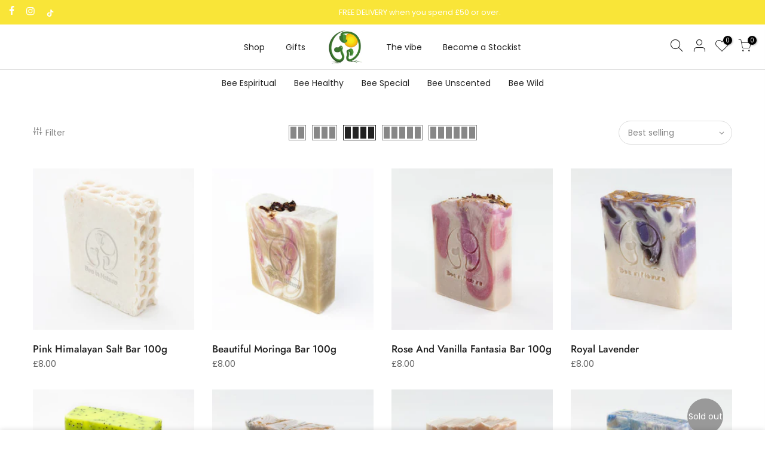

--- FILE ---
content_type: text/html; charset=utf-8
request_url: https://beeinnature.earth/collections/all/?section_id=nt_filter
body_size: 230
content:
<div id="shopify-section-nt_filter" class="shopify-section nt_ajaxFilter section_nt_filter"><div class="h3 mg__0 tu bgb cw visible-sm fs__16 pr">Filter<i class="close_pp pegk pe-7s-close fs__40 ml__5"></i></div>
<div class="cat_shop_wrap">
<div class="cat_fixcl-scroll">
<div class="cat_fixcl-scroll-content css_ntbar">
<div class="row wrap_filter"><div class="col-12 col-md-3 widget blockid_color">
  <h5 class="widget-title">By Colour</h5>
  <div class="loke_scroll">
   <ul class="nt_filter_block nt_filter_color css_ntbar"><li><a href="/collections/all/red" aria-label="Narrow selection to products matching tag red"><div class="filter-swatch"><span class="lazyloadt4s swatch__value bg_color_red"></span></div>Red</a></li><li><a href="/collections/all/white" aria-label="Narrow selection to products matching tag white"><div class="filter-swatch"><span class="lazyloadt4s swatch__value bg_color_white"></span></div>White</a></li><li><a href="/collections/all/brown" aria-label="Narrow selection to products matching tag brown"><div class="filter-swatch"><span class="lazyloadt4s swatch__value bg_color_brown"></span></div>Brown</a></li><li><a href="/collections/all/blue" aria-label="Narrow selection to products matching tag blue"><div class="filter-swatch"><span class="lazyloadt4s swatch__value bg_color_blue"></span></div>Blue</a></li><li><a href="/collections/all/black" aria-label="Narrow selection to products matching tag black"><div class="filter-swatch"><span class="lazyloadt4s swatch__value bg_color_black"></span></div>Black</a></li><li><a href="/collections/all/green" aria-label="Narrow selection to products matching tag green"><div class="filter-swatch"><span class="lazyloadt4s swatch__value bg_color_green"></span></div>Green</a></li><li><a href="/collections/all/pink" aria-label="Narrow selection to products matching tag pink"><div class="filter-swatch"><span class="lazyloadt4s swatch__value bg_color_pink"></span></div>Pink</a></li></ul>
  </div>
</div>
<style>.cat_filter {opacity: 1;pointer-events: auto}.type_toolbar_filter{display: block}</style><div class="col-12 col-md-3 widget blockid_brand">
  <h5 class="widget-title">By Scent</h5>
  <div class="loke_scroll">
     <ul class="nt_filter_block nt_filter_styleck css_ntbar"><li><a href="/collections/all/lemon" aria-label="Narrow selection to products matching tag lemon">lemon</a></li><li><a href="/collections/all/lemongrass" aria-label="Narrow selection to products matching tag lemongrass">lemongrass</a></li><li><a href="/collections/all/orange" aria-label="Narrow selection to products matching tag orange">orange</a></li><li><a href="/collections/all/vanilla" aria-label="Narrow selection to products matching tag vanilla">vanilla</a></li><li><a href="/collections/all/rose" aria-label="Narrow selection to products matching tag rose">rose</a></li><li><a href="/collections/all/ginger" aria-label="Narrow selection to products matching tag ginger">ginger</a></li><li><a href="/collections/all/lavender" aria-label="Narrow selection to products matching tag lavender">lavender</a></li><li><a href="/collections/all/bergamot" aria-label="Narrow selection to products matching tag bergamot">bergamot</a></li><li><a href="/collections/all/sandalwood" aria-label="Narrow selection to products matching tag sandalwood">sandalwood</a></li></ul>
  </div>
</div>
<style>.cat_filter {opacity: 1;pointer-events: auto}.type_toolbar_filter{display: block}</style></div>
</div>
</div>
</div></div>

--- FILE ---
content_type: text/html; charset=utf-8
request_url: https://beeinnature.earth/collections/all/products/pink-himalayan-salt/?section_id=main-imgtrue
body_size: 184
content:
<div id="shopify-section-main-imgtrue" class="shopify-section">[t4splitlz]<span class="tc nt_labels pa pe_none cw"></span><a class="db" href="/collections/all/products/pink-himalayan-salt">
<div class="pr_lazy_img main-img nt_img_ratio lazyloadt4s nt_bg_lz" data-id="29357753237609" data-bgset="//beeinnature.earth/cdn/shop/products/IMG_8446_1_1x1.jpg?v=1646175010" data-parent-fit="width" data-wiis data-ratio="1.5009380863039399" data-sizes="auto"></div>
</a><div class="hover_img pa pe_none t__0 l__0 r__0 b__0 op__0"><div class="pr_lazy_img back-img pa lazyloadt4s nt_bg_lz" data-id="29357753204841" data-bgset="//beeinnature.earth/cdn/shop/products/IMG_8445_1x1.jpg?v=1646175010" data-parent-fit="width" data-wiis data-ratio="1.5009380863039399" data-sizes="auto"></div></div><div class="nt_add_w ts__03 pa ">
	<a href="/collections/all/products/pink-himalayan-salt" data-no-instant data-id="6790588465257" class="wishlistadd cb chp ttip_nt tooltip_right" rel="nofollow"><span class="tt_txt">Add to Wishlist</span><i class="facl facl-heart-o"></i></a>
</div><div class="hover_button op__0 tc pa flex column ts__03 des_btns_pr_1 has_sizelistt4_ has_2btnst4_pr"><a class="pr nt_add_qv js_add_qv cd br__40 pl__25 pr__25 bgw tc dib ttip_nt tooltip_top_left" href="/collections/all/products/pink-himalayan-salt" data-id="6790588465257" rel="nofollow" class="ttip_nt tooltip_top_left"><span class="tt_txt">Quick view</span><i class="iccl iccl-eye"></i><span>Quick view</span></a><a href="/collections/all/products/pink-himalayan-salt" class="pr pr_atc cd br__40 bgw tc dib js_addtc cb chp ttip_nt tooltip_top_left" data-id="39833790611561" rel="nofollow"><span class="tt_txt">Add to cart</span><i class="iccl iccl-cart"></i><span>Add to cart</span></a></div>[t4splitlz]</div>

--- FILE ---
content_type: text/html; charset=utf-8
request_url: https://beeinnature.earth/collections/all/products/beautiful-moringa/?section_id=main-imgtrue
body_size: -491
content:
<div id="shopify-section-main-imgtrue" class="shopify-section">[t4splitlz]<span class="tc nt_labels pa pe_none cw"></span><a class="db" href="/collections/all/products/beautiful-moringa">
<div class="pr_lazy_img main-img nt_img_ratio lazyloadt4s nt_bg_lz" data-id="29442376630377" data-bgset="//beeinnature.earth/cdn/shop/products/IMG_0052_2_2_1x1.jpg?v=1646172773" data-parent-fit="width" data-wiis data-ratio="1.5" data-sizes="auto"></div>
</a><div class="hover_img pa pe_none t__0 l__0 r__0 b__0 op__0"><div class="pr_lazy_img back-img pa lazyloadt4s nt_bg_lz" data-id="29442376663145" data-bgset="//beeinnature.earth/cdn/shop/products/IMG_0052_1_1x1.jpg?v=1646172773" data-parent-fit="width" data-wiis data-ratio="1.5" data-sizes="auto"></div></div><div class="nt_add_w ts__03 pa ">
	<a href="/collections/all/products/beautiful-moringa" data-no-instant data-id="6790588760169" class="wishlistadd cb chp ttip_nt tooltip_right" rel="nofollow"><span class="tt_txt">Add to Wishlist</span><i class="facl facl-heart-o"></i></a>
</div><div class="hover_button op__0 tc pa flex column ts__03 des_btns_pr_1 has_sizelistt4_ has_2btnst4_pr"><a class="pr nt_add_qv js_add_qv cd br__40 pl__25 pr__25 bgw tc dib ttip_nt tooltip_top_left" href="/collections/all/products/beautiful-moringa" data-id="6790588760169" rel="nofollow" class="ttip_nt tooltip_top_left"><span class="tt_txt">Quick view</span><i class="iccl iccl-eye"></i><span>Quick view</span></a><a href="/collections/all/products/beautiful-moringa" data-id="6790588760169" class="pr pr_atc cd br__40 bgw tc dib js__qs cb chp ttip_nt tooltip_top_left" rel="nofollow"><span class="tt_txt">Quick Shop</span><i class="iccl iccl-cart"></i><span>Quick Shop</span></a></div>[t4splitlz]</div>

--- FILE ---
content_type: text/html; charset=utf-8
request_url: https://beeinnature.earth/collections/all/products/sweetness/?section_id=main-imgtrue
body_size: -519
content:
<div id="shopify-section-main-imgtrue" class="shopify-section">[t4splitlz]<span class="tc nt_labels pa pe_none cw"></span><a class="db" href="/collections/all/products/sweetness">
<div class="pr_lazy_img main-img nt_img_ratio lazyloadt4s nt_bg_lz" data-id="29701850529897" data-bgset="//beeinnature.earth/cdn/shop/products/WEB-IMG_0250_1x1.jpg?v=1652857584" data-parent-fit="width" data-wiis data-ratio="1.5" data-sizes="auto"></div>
</a><div class="nt_add_w ts__03 pa ">
	<a href="/collections/all/products/sweetness" data-no-instant data-id="6857858187369" class="wishlistadd cb chp ttip_nt tooltip_right" rel="nofollow"><span class="tt_txt">Add to Wishlist</span><i class="facl facl-heart-o"></i></a>
</div><div class="hover_button op__0 tc pa flex column ts__03 des_btns_pr_1 has_sizelistt4_ has_2btnst4_pr"><a class="pr nt_add_qv js_add_qv cd br__40 pl__25 pr__25 bgw tc dib ttip_nt tooltip_top_left" href="/collections/all/products/sweetness" data-id="6857858187369" rel="nofollow" class="ttip_nt tooltip_top_left"><span class="tt_txt">Quick view</span><i class="iccl iccl-eye"></i><span>Quick view</span></a><a href="/collections/all/products/sweetness" class="pr pr_atc cd br__40 bgw tc dib js_addtc cb chp ttip_nt tooltip_top_left" data-id="40025583321193" rel="nofollow"><span class="tt_txt">Add to cart</span><i class="iccl iccl-cart"></i><span>Add to cart</span></a></div>[t4splitlz]</div>

--- FILE ---
content_type: text/html; charset=utf-8
request_url: https://beeinnature.earth/collections/all/products/royal-grapefruit-lime/?section_id=main-imgtrue
body_size: -408
content:
<div id="shopify-section-main-imgtrue" class="shopify-section">[t4splitlz]<span class="tc nt_labels pa pe_none cw"><span class="nt_label out-of-stock">Sold out</span></span><a class="db" href="/collections/all/products/royal-grapefruit-lime">
<div class="pr_lazy_img main-img nt_img_ratio lazyloadt4s nt_bg_lz" data-id="29816651219049" data-bgset="//beeinnature.earth/cdn/shop/products/WEB-IMG_0267_1x1.jpg?v=1655963150" data-parent-fit="width" data-wiis data-ratio="1.5" data-sizes="auto"></div>
</a><div class="nt_add_w ts__03 pa ">
	<a href="/collections/all/products/royal-grapefruit-lime" data-no-instant data-id="6873265012841" class="wishlistadd cb chp ttip_nt tooltip_right" rel="nofollow"><span class="tt_txt">Add to Wishlist</span><i class="facl facl-heart-o"></i></a>
</div><div class="hover_button op__0 tc pa flex column ts__03 des_btns_pr_1 has_sizelistt4_ has_2btnst4_pr"><a class="pr nt_add_qv js_add_qv cd br__40 pl__25 pr__25 bgw tc dib ttip_nt tooltip_top_left" href="/collections/all/products/royal-grapefruit-lime" data-id="6873265012841" rel="nofollow" class="ttip_nt tooltip_top_left"><span class="tt_txt">Quick view</span><i class="iccl iccl-eye"></i><span>Quick view</span></a><a href="/collections/all/products/royal-grapefruit-lime" class="pr_atc cd br__40 bgw tc dib cb chp ttip_nt tooltip_top_left read-more" rel="nofollow"><span class="tt_txt">Read more</span><i class="iccl iccl-info"></i><span>Read more</span></a></div>[t4splitlz]</div>

--- FILE ---
content_type: text/html; charset=utf-8
request_url: https://beeinnature.earth/collections/all/products/royal-musk-vanilla/?section_id=main-imgtrue
body_size: 30
content:
<div id="shopify-section-main-imgtrue" class="shopify-section">[t4splitlz]<span class="tc nt_labels pa pe_none cw"></span><a class="db" href="/collections/all/products/royal-musk-vanilla">
<div class="pr_lazy_img main-img nt_img_ratio lazyloadt4s nt_bg_lz" data-id="29701941887081" data-bgset="//beeinnature.earth/cdn/shop/products/WEB-IMG_0253_1x1.jpg?v=1652859890" data-parent-fit="width" data-wiis data-ratio="1.5" data-sizes="auto"></div>
</a><div class="nt_add_w ts__03 pa ">
	<a href="/collections/all/products/royal-musk-vanilla" data-no-instant data-id="6857882730601" class="wishlistadd cb chp ttip_nt tooltip_right" rel="nofollow"><span class="tt_txt">Add to Wishlist</span><i class="facl facl-heart-o"></i></a>
</div><div class="hover_button op__0 tc pa flex column ts__03 des_btns_pr_1 has_sizelistt4_ has_2btnst4_pr"><a class="pr nt_add_qv js_add_qv cd br__40 pl__25 pr__25 bgw tc dib ttip_nt tooltip_top_left" href="/collections/all/products/royal-musk-vanilla" data-id="6857882730601" rel="nofollow" class="ttip_nt tooltip_top_left"><span class="tt_txt">Quick view</span><i class="iccl iccl-eye"></i><span>Quick view</span></a><a href="/collections/all/products/royal-musk-vanilla" class="pr pr_atc cd br__40 bgw tc dib js_addtc cb chp ttip_nt tooltip_top_left" data-id="40025714163817" rel="nofollow"><span class="tt_txt">Add to cart</span><i class="iccl iccl-cart"></i><span>Add to cart</span></a></div>[t4splitlz]</div>

--- FILE ---
content_type: text/html; charset=utf-8
request_url: https://beeinnature.earth/collections/all/products/patchouli-orange-twist/?section_id=main-imgtrue
body_size: 409
content:
<div id="shopify-section-main-imgtrue" class="shopify-section">[t4splitlz]<span class="tc nt_labels pa pe_none cw"></span><a class="db" href="/collections/all/products/patchouli-orange-twist">
<div class="pr_lazy_img main-img nt_img_ratio lazyloadt4s nt_bg_lz" data-id="29701925437545" data-bgset="//beeinnature.earth/cdn/shop/products/WEB-IMG_0252_1x1.jpg?v=1652859400" data-parent-fit="width" data-wiis data-ratio="1.5" data-sizes="auto"></div>
</a><div class="nt_add_w ts__03 pa ">
	<a href="/collections/all/products/patchouli-orange-twist" data-no-instant data-id="6857878077545" class="wishlistadd cb chp ttip_nt tooltip_right" rel="nofollow"><span class="tt_txt">Add to Wishlist</span><i class="facl facl-heart-o"></i></a>
</div><div class="hover_button op__0 tc pa flex column ts__03 des_btns_pr_1 has_sizelistt4_ has_2btnst4_pr"><a class="pr nt_add_qv js_add_qv cd br__40 pl__25 pr__25 bgw tc dib ttip_nt tooltip_top_left" href="/collections/all/products/patchouli-orange-twist" data-id="6857878077545" rel="nofollow" class="ttip_nt tooltip_top_left"><span class="tt_txt">Quick view</span><i class="iccl iccl-eye"></i><span>Quick view</span></a><a href="/collections/all/products/patchouli-orange-twist" class="pr pr_atc cd br__40 bgw tc dib js_addtc cb chp ttip_nt tooltip_top_left" data-id="40025694470249" rel="nofollow"><span class="tt_txt">Add to cart</span><i class="iccl iccl-cart"></i><span>Add to cart</span></a></div>[t4splitlz]</div>

--- FILE ---
content_type: text/html; charset=utf-8
request_url: https://beeinnature.earth/collections/all/products/poppy-seed-exfoliator/?section_id=main-imgtrue
body_size: 20
content:
<div id="shopify-section-main-imgtrue" class="shopify-section">[t4splitlz]<span class="tc nt_labels pa pe_none cw"></span><a class="db" href="/collections/all/products/poppy-seed-exfoliator">
<div class="pr_lazy_img main-img nt_img_ratio lazyloadt4s nt_bg_lz" data-id="29359069200489" data-bgset="//beeinnature.earth/cdn/shop/products/DSC_7696_1x1.jpg?v=1645981985" data-parent-fit="width" data-wiis data-ratio="1.2384150436534587" data-sizes="auto"></div>
</a><div class="hover_img pa pe_none t__0 l__0 r__0 b__0 op__0"><div class="pr_lazy_img back-img pa lazyloadt4s nt_bg_lz" data-id="29359069298793" data-bgset="//beeinnature.earth/cdn/shop/products/DSC_7697_1x1.jpg?v=1645981985" data-parent-fit="width" data-wiis data-ratio="1.237597911227154" data-sizes="auto"></div></div><div class="nt_add_w ts__03 pa ">
	<a href="/collections/all/products/poppy-seed-exfoliator" data-no-instant data-id="6802407620713" class="wishlistadd cb chp ttip_nt tooltip_right" rel="nofollow"><span class="tt_txt">Add to Wishlist</span><i class="facl facl-heart-o"></i></a>
</div><div class="hover_button op__0 tc pa flex column ts__03 des_btns_pr_1 has_sizelistt4_ has_2btnst4_pr"><a class="pr nt_add_qv js_add_qv cd br__40 pl__25 pr__25 bgw tc dib ttip_nt tooltip_top_left" href="/collections/all/products/poppy-seed-exfoliator" data-id="6802407620713" rel="nofollow" class="ttip_nt tooltip_top_left"><span class="tt_txt">Quick view</span><i class="iccl iccl-eye"></i><span>Quick view</span></a><a href="/collections/all/products/poppy-seed-exfoliator" class="pr pr_atc cd br__40 bgw tc dib js_addtc cb chp ttip_nt tooltip_top_left" data-id="39862154199145" rel="nofollow"><span class="tt_txt">Add to cart</span><i class="iccl iccl-cart"></i><span>Add to cart</span></a></div>[t4splitlz]</div>

--- FILE ---
content_type: text/html; charset=utf-8
request_url: https://beeinnature.earth/collections/all/products/royal-lavender/?section_id=main-imgtrue
body_size: 30
content:
<div id="shopify-section-main-imgtrue" class="shopify-section">[t4splitlz]<span class="tc nt_labels pa pe_none cw"></span><a class="db" href="/collections/all/products/royal-lavender">
<div class="pr_lazy_img main-img nt_img_ratio lazyloadt4s nt_bg_lz" data-id="29804656164969" data-bgset="//beeinnature.earth/cdn/shop/products/WEB-IMG_0269_1x1.jpg?v=1655576523" data-parent-fit="width" data-wiis data-ratio="1.5" data-sizes="auto"></div>
</a><div class="nt_add_w ts__03 pa ">
	<a href="/collections/all/products/royal-lavender" data-no-instant data-id="6872058331241" class="wishlistadd cb chp ttip_nt tooltip_right" rel="nofollow"><span class="tt_txt">Add to Wishlist</span><i class="facl facl-heart-o"></i></a>
</div><div class="hover_button op__0 tc pa flex column ts__03 des_btns_pr_1 has_sizelistt4_ has_2btnst4_pr"><a class="pr nt_add_qv js_add_qv cd br__40 pl__25 pr__25 bgw tc dib ttip_nt tooltip_top_left" href="/collections/all/products/royal-lavender" data-id="6872058331241" rel="nofollow" class="ttip_nt tooltip_top_left"><span class="tt_txt">Quick view</span><i class="iccl iccl-eye"></i><span>Quick view</span></a><a href="/collections/all/products/royal-lavender" class="pr pr_atc cd br__40 bgw tc dib js_addtc cb chp ttip_nt tooltip_top_left" data-id="40085435744361" rel="nofollow"><span class="tt_txt">Add to cart</span><i class="iccl iccl-cart"></i><span>Add to cart</span></a></div>[t4splitlz]</div>

--- FILE ---
content_type: text/html; charset=utf-8
request_url: https://beeinnature.earth/collections/all/products/lemon-d-bar-100g/?section_id=main-imgtrue
body_size: -455
content:
<div id="shopify-section-main-imgtrue" class="shopify-section">[t4splitlz]<span class="tc nt_labels pa pe_none cw"></span><a class="db" href="/collections/all/products/lemon-d-bar-100g">
<div class="pr_lazy_img main-img nt_img_ratio lazyloadt4s nt_bg_lz" data-id="29702070141033" data-bgset="//beeinnature.earth/cdn/shop/products/WEB-IMG_0260_1x1.jpg?v=1652863753" data-parent-fit="width" data-wiis data-ratio="1.5" data-sizes="auto"></div>
</a><div class="nt_add_w ts__03 pa ">
	<a href="/collections/all/products/lemon-d-bar-100g" data-no-instant data-id="6857895247977" class="wishlistadd cb chp ttip_nt tooltip_right" rel="nofollow"><span class="tt_txt">Add to Wishlist</span><i class="facl facl-heart-o"></i></a>
</div><div class="hover_button op__0 tc pa flex column ts__03 des_btns_pr_1 has_sizelistt4_ has_2btnst4_pr"><a class="pr nt_add_qv js_add_qv cd br__40 pl__25 pr__25 bgw tc dib ttip_nt tooltip_top_left" href="/collections/all/products/lemon-d-bar-100g" data-id="6857895247977" rel="nofollow" class="ttip_nt tooltip_top_left"><span class="tt_txt">Quick view</span><i class="iccl iccl-eye"></i><span>Quick view</span></a><a href="/collections/all/products/lemon-d-bar-100g" class="pr pr_atc cd br__40 bgw tc dib js_addtc cb chp ttip_nt tooltip_top_left" data-id="40025774719081" rel="nofollow"><span class="tt_txt">Add to cart</span><i class="iccl iccl-cart"></i><span>Add to cart</span></a></div>[t4splitlz]</div>

--- FILE ---
content_type: text/html; charset=utf-8
request_url: https://beeinnature.earth/collections/all/products/cinnamon-and-oatmeal-smoothie/?section_id=main-imgtrue
body_size: 111
content:
<div id="shopify-section-main-imgtrue" class="shopify-section">[t4splitlz]<span class="tc nt_labels pa pe_none cw"></span><a class="db" href="/collections/all/products/cinnamon-and-oatmeal-smoothie">
<div class="pr_lazy_img main-img nt_img_ratio lazyloadt4s nt_bg_lz" data-id="29316144857193" data-bgset="//beeinnature.earth/cdn/shop/products/IMG_8533_2_1x1.jpg?v=1646173355" data-parent-fit="width" data-wiis data-ratio="1.5009380863039399" data-sizes="auto"></div>
</a><div class="hover_img pa pe_none t__0 l__0 r__0 b__0 op__0"><div class="pr_lazy_img back-img pa lazyloadt4s nt_bg_lz" data-id="29316144824425" data-bgset="//beeinnature.earth/cdn/shop/products/IMG_8532_1x1.jpg?v=1646173355" data-parent-fit="width" data-wiis data-ratio="1.5009380863039399" data-sizes="auto"></div></div><div class="nt_add_w ts__03 pa ">
	<a href="/collections/all/products/cinnamon-and-oatmeal-smoothie" data-no-instant data-id="6790588563561" class="wishlistadd cb chp ttip_nt tooltip_right" rel="nofollow"><span class="tt_txt">Add to Wishlist</span><i class="facl facl-heart-o"></i></a>
</div><div class="hover_button op__0 tc pa flex column ts__03 des_btns_pr_1 has_sizelistt4_ has_2btnst4_pr"><a class="pr nt_add_qv js_add_qv cd br__40 pl__25 pr__25 bgw tc dib ttip_nt tooltip_top_left" href="/collections/all/products/cinnamon-and-oatmeal-smoothie" data-id="6790588563561" rel="nofollow" class="ttip_nt tooltip_top_left"><span class="tt_txt">Quick view</span><i class="iccl iccl-eye"></i><span>Quick view</span></a><a href="/collections/all/products/cinnamon-and-oatmeal-smoothie" class="pr pr_atc cd br__40 bgw tc dib js_addtc cb chp ttip_nt tooltip_top_left" data-id="39833790709865" rel="nofollow"><span class="tt_txt">Add to cart</span><i class="iccl iccl-cart"></i><span>Add to cart</span></a></div>[t4splitlz]</div>

--- FILE ---
content_type: text/html; charset=utf-8
request_url: https://beeinnature.earth/collections/all/products/explore/?section_id=main-imgtrue
body_size: 143
content:
<div id="shopify-section-main-imgtrue" class="shopify-section">[t4splitlz]<span class="tc nt_labels pa pe_none cw"><span class="nt_label out-of-stock">Sold out</span></span><a class="db" href="/collections/all/products/explore">
<div class="pr_lazy_img main-img nt_img_ratio lazyloadt4s nt_bg_lz" data-id="29316163862633" data-bgset="//beeinnature.earth/cdn/shop/products/IMG_8473_1_1x1.jpg?v=1646173501" data-parent-fit="width" data-wiis data-ratio="1.5009380863039399" data-sizes="auto"></div>
</a><div class="hover_img pa pe_none t__0 l__0 r__0 b__0 op__0"><div class="pr_lazy_img back-img pa lazyloadt4s nt_bg_lz" data-id="29316163797097" data-bgset="//beeinnature.earth/cdn/shop/products/IMG_8472_1x1.jpg?v=1646173501" data-parent-fit="width" data-wiis data-ratio="1.5009380863039399" data-sizes="auto"></div></div><div class="nt_add_w ts__03 pa ">
	<a href="/collections/all/products/explore" data-no-instant data-id="6790588039273" class="wishlistadd cb chp ttip_nt tooltip_right" rel="nofollow"><span class="tt_txt">Add to Wishlist</span><i class="facl facl-heart-o"></i></a>
</div><div class="hover_button op__0 tc pa flex column ts__03 des_btns_pr_1 has_sizelistt4_ has_2btnst4_pr"><a class="pr nt_add_qv js_add_qv cd br__40 pl__25 pr__25 bgw tc dib ttip_nt tooltip_top_left" href="/collections/all/products/explore" data-id="6790588039273" rel="nofollow" class="ttip_nt tooltip_top_left"><span class="tt_txt">Quick view</span><i class="iccl iccl-eye"></i><span>Quick view</span></a><a href="/collections/all/products/explore" class="pr_atc cd br__40 bgw tc dib read-more cb chp ttip_nt tooltip_top_left" rel="nofollow"><span class="tt_txt">Read more</span><i class="iccl iccl-info"></i><span>Read more</span></a></div>[t4splitlz]</div>

--- FILE ---
content_type: text/html; charset=utf-8
request_url: https://beeinnature.earth/collections/all/products/lavender-fields/?section_id=main-imgtrue
body_size: 166
content:
<div id="shopify-section-main-imgtrue" class="shopify-section">[t4splitlz]<span class="tc nt_labels pa pe_none cw"></span><a class="db" href="/collections/all/products/lavender-fields">
<div class="pr_lazy_img main-img nt_img_ratio lazyloadt4s nt_bg_lz" data-id="29357744554089" data-bgset="//beeinnature.earth/cdn/shop/products/IMG_0047_2_1x1.jpg?v=1646174502" data-parent-fit="width" data-wiis data-ratio="1.5" data-sizes="auto"></div>
</a><div class="hover_img pa pe_none t__0 l__0 r__0 b__0 op__0"><div class="pr_lazy_img back-img pa lazyloadt4s nt_bg_lz" data-id="29357744586857" data-bgset="//beeinnature.earth/cdn/shop/products/IMG_0047_1_1x1.jpg?v=1646174502" data-parent-fit="width" data-wiis data-ratio="1.5" data-sizes="auto"></div></div><div class="nt_add_w ts__03 pa ">
	<a href="/collections/all/products/lavender-fields" data-no-instant data-id="6790587514985" class="wishlistadd cb chp ttip_nt tooltip_right" rel="nofollow"><span class="tt_txt">Add to Wishlist</span><i class="facl facl-heart-o"></i></a>
</div><div class="hover_button op__0 tc pa flex column ts__03 des_btns_pr_1 has_sizelistt4_ has_2btnst4_pr"><a class="pr nt_add_qv js_add_qv cd br__40 pl__25 pr__25 bgw tc dib ttip_nt tooltip_top_left" href="/collections/all/products/lavender-fields" data-id="6790587514985" rel="nofollow" class="ttip_nt tooltip_top_left"><span class="tt_txt">Quick view</span><i class="iccl iccl-eye"></i><span>Quick view</span></a><a href="/collections/all/products/lavender-fields" data-id="6790587514985" class="pr pr_atc cd br__40 bgw tc dib js__qs cb chp ttip_nt tooltip_top_left" rel="nofollow"><span class="tt_txt">Quick Shop</span><i class="iccl iccl-cart"></i><span>Quick Shop</span></a></div>[t4splitlz]</div>

--- FILE ---
content_type: text/css
request_url: https://beeinnature.earth/cdn/shop/t/8/assets/theme.css?enable_css_minification=1&v=148611611933651886841759331788
body_size: 11566
content:
@font-face{font-family:Poppins;font-weight:100;font-style:normal;font-display:swap;src:url(//beeinnature.earth/cdn/fonts/poppins/poppins_n1.91f1f2f2f3840810961af59e3a012dcc97d8ef59.woff2?h1=YmVlaW5uYXR1cmUuZWFydGg&h2=YmVlaW5uYXR1cmUuYWNjb3VudC5teXNob3BpZnkuY29t&hmac=1167ba7e17ba6e9d276170ae3cdde7249b4e3962b1bd97c0f93f28a1918cbaae) format("woff2"),url(//beeinnature.earth/cdn/fonts/poppins/poppins_n1.58d050ae3fe39914ce84b159a8c37ae874d01bfc.woff?h1=YmVlaW5uYXR1cmUuZWFydGg&h2=YmVlaW5uYXR1cmUuYWNjb3VudC5teXNob3BpZnkuY29t&hmac=749b92625a084df5b17c552d24649f9d87e9837da76b4c301d198b868b2e6470) format("woff")}@font-face{font-family:Poppins;font-weight:100;font-style:italic;font-display:swap;src:url(//beeinnature.earth/cdn/fonts/poppins/poppins_i1.12212c673bc6295d62eea1ca2437af51233e5e67.woff2?h1=YmVlaW5uYXR1cmUuZWFydGg&h2=YmVlaW5uYXR1cmUuYWNjb3VudC5teXNob3BpZnkuY29t&hmac=f5716cdb8020c449e41d4c91e871bbd8ac6ff8d260c303ec9b806f1d44506135) format("woff2"),url(//beeinnature.earth/cdn/fonts/poppins/poppins_i1.57d27b035fa9c9ec7ce7020cd2ed80055da92d77.woff?h1=YmVlaW5uYXR1cmUuZWFydGg&h2=YmVlaW5uYXR1cmUuYWNjb3VudC5teXNob3BpZnkuY29t&hmac=093c26d8cbbced7c470af8e6008c2f29b654ce61bcf74e62387823cc81a20a03) format("woff")}@font-face{font-family:Poppins;font-weight:200;font-style:normal;font-display:swap;src:url(//beeinnature.earth/cdn/fonts/poppins/poppins_n2.99893b093cc6b797a8baf99180056d9e77320b68.woff2?h1=YmVlaW5uYXR1cmUuZWFydGg&h2=YmVlaW5uYXR1cmUuYWNjb3VudC5teXNob3BpZnkuY29t&hmac=3fe9d9e0aad499115f48649db368c39e5860f7f2aff14f21f916aee9ba785416) format("woff2"),url(//beeinnature.earth/cdn/fonts/poppins/poppins_n2.c218f0380a81801a28158673003c167a54d2d69c.woff?h1=YmVlaW5uYXR1cmUuZWFydGg&h2=YmVlaW5uYXR1cmUuYWNjb3VudC5teXNob3BpZnkuY29t&hmac=77a345538f6bd71c0b7cfcf6e01b19e981bec25dd4e260aba09e2be78a2b2dac) format("woff")}@font-face{font-family:Poppins;font-weight:200;font-style:italic;font-display:swap;src:url(//beeinnature.earth/cdn/fonts/poppins/poppins_i2.7783fc51c19908d12281d3f99718d10ab5348963.woff2?h1=YmVlaW5uYXR1cmUuZWFydGg&h2=YmVlaW5uYXR1cmUuYWNjb3VudC5teXNob3BpZnkuY29t&hmac=0533a66b2b4713a0867e0539af63c7f407f4c421a9fd24a2db8040eceb0766ba) format("woff2"),url(//beeinnature.earth/cdn/fonts/poppins/poppins_i2.34fc94f042b7f47b1448d25c4247572d2f33189b.woff?h1=YmVlaW5uYXR1cmUuZWFydGg&h2=YmVlaW5uYXR1cmUuYWNjb3VudC5teXNob3BpZnkuY29t&hmac=6688dc2fb94a4af4ae2123576290c25470dd790c09eadf89e47fc93e56c064af) format("woff")}@font-face{font-family:Poppins;font-weight:300;font-style:normal;font-display:swap;src:url(//beeinnature.earth/cdn/fonts/poppins/poppins_n3.05f58335c3209cce17da4f1f1ab324ebe2982441.woff2?h1=YmVlaW5uYXR1cmUuZWFydGg&h2=YmVlaW5uYXR1cmUuYWNjb3VudC5teXNob3BpZnkuY29t&hmac=548dc37fc14b12424167055482b0e3219fc33f6c2f854f56fa153ed487437d8a) format("woff2"),url(//beeinnature.earth/cdn/fonts/poppins/poppins_n3.6971368e1f131d2c8ff8e3a44a36b577fdda3ff5.woff?h1=YmVlaW5uYXR1cmUuZWFydGg&h2=YmVlaW5uYXR1cmUuYWNjb3VudC5teXNob3BpZnkuY29t&hmac=d61c270de07b4573da48cf30dc0c673297639b71a69e189c6a3ca073c46949b8) format("woff")}@font-face{font-family:Poppins;font-weight:300;font-style:italic;font-display:swap;src:url(//beeinnature.earth/cdn/fonts/poppins/poppins_i3.8536b4423050219f608e17f134fe9ea3b01ed890.woff2?h1=YmVlaW5uYXR1cmUuZWFydGg&h2=YmVlaW5uYXR1cmUuYWNjb3VudC5teXNob3BpZnkuY29t&hmac=19a762bef79d345e6ddd12932bb954b8fb935520c29643839fc032cf149ae2be) format("woff2"),url(//beeinnature.earth/cdn/fonts/poppins/poppins_i3.0f4433ada196bcabf726ed78f8e37e0995762f7f.woff?h1=YmVlaW5uYXR1cmUuZWFydGg&h2=YmVlaW5uYXR1cmUuYWNjb3VudC5teXNob3BpZnkuY29t&hmac=7e6897dcd8d7c15eeb96531efb0f1dee3646405a8f0837c7c976d5df2a1ab327) format("woff")}@font-face{font-family:Poppins;font-weight:400;font-style:normal;font-display:swap;src:url(//beeinnature.earth/cdn/fonts/poppins/poppins_n4.0ba78fa5af9b0e1a374041b3ceaadf0a43b41362.woff2?h1=YmVlaW5uYXR1cmUuZWFydGg&h2=YmVlaW5uYXR1cmUuYWNjb3VudC5teXNob3BpZnkuY29t&hmac=5761ac59fe2ead94886bcd1b343f2e48c3de147edfc7528fbe55b50bb9b239a5) format("woff2"),url(//beeinnature.earth/cdn/fonts/poppins/poppins_n4.214741a72ff2596839fc9760ee7a770386cf16ca.woff?h1=YmVlaW5uYXR1cmUuZWFydGg&h2=YmVlaW5uYXR1cmUuYWNjb3VudC5teXNob3BpZnkuY29t&hmac=3416ffa621d48490cc902261f5e56347b738d291bedc4c43cebe2e7cec7a0c34) format("woff")}@font-face{font-family:Poppins;font-weight:400;font-style:italic;font-display:swap;src:url(//beeinnature.earth/cdn/fonts/poppins/poppins_i4.846ad1e22474f856bd6b81ba4585a60799a9f5d2.woff2?h1=YmVlaW5uYXR1cmUuZWFydGg&h2=YmVlaW5uYXR1cmUuYWNjb3VudC5teXNob3BpZnkuY29t&hmac=aa4a2b18d059fa268a0ac2c75939090aaf8453b3f9b25b9e008e8bb2bf532a6a) format("woff2"),url(//beeinnature.earth/cdn/fonts/poppins/poppins_i4.56b43284e8b52fc64c1fd271f289a39e8477e9ec.woff?h1=YmVlaW5uYXR1cmUuZWFydGg&h2=YmVlaW5uYXR1cmUuYWNjb3VudC5teXNob3BpZnkuY29t&hmac=abc4ccb4bd149a7ee248bef3e3378aa221aa1e16b5aa7003400c3bbae0bfa15f) format("woff")}@font-face{font-family:Poppins;font-weight:500;font-style:normal;font-display:swap;src:url(//beeinnature.earth/cdn/fonts/poppins/poppins_n5.ad5b4b72b59a00358afc706450c864c3c8323842.woff2?h1=YmVlaW5uYXR1cmUuZWFydGg&h2=YmVlaW5uYXR1cmUuYWNjb3VudC5teXNob3BpZnkuY29t&hmac=0306d3d9400fa83da2480ed3c451f8d59430ff7cbf23df6be7c0cba558083cba) format("woff2"),url(//beeinnature.earth/cdn/fonts/poppins/poppins_n5.33757fdf985af2d24b32fcd84c9a09224d4b2c39.woff?h1=YmVlaW5uYXR1cmUuZWFydGg&h2=YmVlaW5uYXR1cmUuYWNjb3VudC5teXNob3BpZnkuY29t&hmac=028692be6a13b3574055b5607c895a95a7c2c12ff1c391c454408727e9214e06) format("woff")}@font-face{font-family:Poppins;font-weight:500;font-style:italic;font-display:swap;src:url(//beeinnature.earth/cdn/fonts/poppins/poppins_i5.6acfce842c096080e34792078ef3cb7c3aad24d4.woff2?h1=YmVlaW5uYXR1cmUuZWFydGg&h2=YmVlaW5uYXR1cmUuYWNjb3VudC5teXNob3BpZnkuY29t&hmac=4bc3db0333b850bea745afa6f543dd2a498acba5c9cbdaf2d672ca29bc9c54d4) format("woff2"),url(//beeinnature.earth/cdn/fonts/poppins/poppins_i5.a49113e4fe0ad7fd7716bd237f1602cbec299b3c.woff?h1=YmVlaW5uYXR1cmUuZWFydGg&h2=YmVlaW5uYXR1cmUuYWNjb3VudC5teXNob3BpZnkuY29t&hmac=97905a7ebdcb43f58e99608c2355f290e6376bf3760b261198c9d1bc23e62960) format("woff")}@font-face{font-family:Poppins;font-weight:600;font-style:normal;font-display:swap;src:url(//beeinnature.earth/cdn/fonts/poppins/poppins_n6.aa29d4918bc243723d56b59572e18228ed0786f6.woff2?h1=YmVlaW5uYXR1cmUuZWFydGg&h2=YmVlaW5uYXR1cmUuYWNjb3VudC5teXNob3BpZnkuY29t&hmac=e0a13dbe4dcb85f187ae01e3e6cef16d6591fd32db247f69ff8ce3c5f124403a) format("woff2"),url(//beeinnature.earth/cdn/fonts/poppins/poppins_n6.5f815d845fe073750885d5b7e619ee00e8111208.woff?h1=YmVlaW5uYXR1cmUuZWFydGg&h2=YmVlaW5uYXR1cmUuYWNjb3VudC5teXNob3BpZnkuY29t&hmac=c35d49e31a6d0adaa97666558b7c2dc0f26d20f7d01591fc4c6ae74589d752d9) format("woff")}@font-face{font-family:Poppins;font-weight:600;font-style:italic;font-display:swap;src:url(//beeinnature.earth/cdn/fonts/poppins/poppins_i6.bb8044d6203f492888d626dafda3c2999253e8e9.woff2?h1=YmVlaW5uYXR1cmUuZWFydGg&h2=YmVlaW5uYXR1cmUuYWNjb3VudC5teXNob3BpZnkuY29t&hmac=f588a9ec7992a4cd277b6ca841f12a3c1938bac552eaa3a5b99817f5158c95b2) format("woff2"),url(//beeinnature.earth/cdn/fonts/poppins/poppins_i6.e233dec1a61b1e7dead9f920159eda42280a02c3.woff?h1=YmVlaW5uYXR1cmUuZWFydGg&h2=YmVlaW5uYXR1cmUuYWNjb3VudC5teXNob3BpZnkuY29t&hmac=d6e78c520b173f0e039dfe15928bc09cecaa2f66138b2419fe78e71ed4efa294) format("woff")}@font-face{font-family:Poppins;font-weight:700;font-style:normal;font-display:swap;src:url(//beeinnature.earth/cdn/fonts/poppins/poppins_n7.56758dcf284489feb014a026f3727f2f20a54626.woff2?h1=YmVlaW5uYXR1cmUuZWFydGg&h2=YmVlaW5uYXR1cmUuYWNjb3VudC5teXNob3BpZnkuY29t&hmac=b29aa6643424836a0918dd07c7e2393e468c5539b4143853eb952f403e367994) format("woff2"),url(//beeinnature.earth/cdn/fonts/poppins/poppins_n7.f34f55d9b3d3205d2cd6f64955ff4b36f0cfd8da.woff?h1=YmVlaW5uYXR1cmUuZWFydGg&h2=YmVlaW5uYXR1cmUuYWNjb3VudC5teXNob3BpZnkuY29t&hmac=abf11cb6274dbc2329f8d7733a0e58d7035cbe27bfc80fce99d1c85a2a0057e6) format("woff")}@font-face{font-family:Poppins;font-weight:700;font-style:italic;font-display:swap;src:url(//beeinnature.earth/cdn/fonts/poppins/poppins_i7.42fd71da11e9d101e1e6c7932199f925f9eea42d.woff2?h1=YmVlaW5uYXR1cmUuZWFydGg&h2=YmVlaW5uYXR1cmUuYWNjb3VudC5teXNob3BpZnkuY29t&hmac=fdf8a3a10add696d12ca8bbb927c51c7412a58902d38be4f9d33c294c3bc5958) format("woff2"),url(//beeinnature.earth/cdn/fonts/poppins/poppins_i7.ec8499dbd7616004e21155106d13837fff4cf556.woff?h1=YmVlaW5uYXR1cmUuZWFydGg&h2=YmVlaW5uYXR1cmUuYWNjb3VudC5teXNob3BpZnkuY29t&hmac=5bbb04f26ced06f963e96c59c3c47908a0814e71ba8954e3ba53d22c7db5d191) format("woff")}@font-face{font-family:Poppins;font-weight:800;font-style:normal;font-display:swap;src:url(//beeinnature.earth/cdn/fonts/poppins/poppins_n8.580200d05bca09e2e0c6f4c922047c227dfa8e8c.woff2?h1=YmVlaW5uYXR1cmUuZWFydGg&h2=YmVlaW5uYXR1cmUuYWNjb3VudC5teXNob3BpZnkuY29t&hmac=b0a1b01383b3827e4bc36bc22d18168112ba36eec5d4b73e99757a3b12b62860) format("woff2"),url(//beeinnature.earth/cdn/fonts/poppins/poppins_n8.f4450f472fdcbe9e829f3583ebd559988f5a3d25.woff?h1=YmVlaW5uYXR1cmUuZWFydGg&h2=YmVlaW5uYXR1cmUuYWNjb3VudC5teXNob3BpZnkuY29t&hmac=0061ac66b7c82c4e2e9ebe17a2ad85b321c3c99269f91257a9bc1eb8340b8129) format("woff")}@font-face{font-family:Poppins;font-weight:800;font-style:italic;font-display:swap;src:url(//beeinnature.earth/cdn/fonts/poppins/poppins_i8.55af7c89c62b8603457a34c5936ad3b39f67e29c.woff2?h1=YmVlaW5uYXR1cmUuZWFydGg&h2=YmVlaW5uYXR1cmUuYWNjb3VudC5teXNob3BpZnkuY29t&hmac=f7c39a82c0149b74c8816761d7728e70da9ca34c402cc35e4b876a7ec57ff966) format("woff2"),url(//beeinnature.earth/cdn/fonts/poppins/poppins_i8.1143b85f67a233999703c64471299cee6bc83160.woff?h1=YmVlaW5uYXR1cmUuZWFydGg&h2=YmVlaW5uYXR1cmUuYWNjb3VudC5teXNob3BpZnkuY29t&hmac=c1e37d232dc258059a15436ff1c23a6ee2abd3d8bb03e8902e82c87db6601862) format("woff")}@font-face{font-family:Poppins;font-weight:900;font-style:normal;font-display:swap;src:url(//beeinnature.earth/cdn/fonts/poppins/poppins_n9.eb6b9ef01b62e777a960bfd02fc9fb4918cd3eab.woff2?h1=YmVlaW5uYXR1cmUuZWFydGg&h2=YmVlaW5uYXR1cmUuYWNjb3VudC5teXNob3BpZnkuY29t&hmac=8e64f84036aba5e9d14b7454b2db02823b4627c7742ab7ec99981dd87cdb9faf) format("woff2"),url(//beeinnature.earth/cdn/fonts/poppins/poppins_n9.6501a5bd018e348b6d5d6e8c335f9e7d32a80c36.woff?h1=YmVlaW5uYXR1cmUuZWFydGg&h2=YmVlaW5uYXR1cmUuYWNjb3VudC5teXNob3BpZnkuY29t&hmac=3d5ed473fe076f7ca4d076dd810b4142cf080d412c25e8b1af9a85b9219a06f5) format("woff")}@font-face{font-family:Poppins;font-weight:900;font-style:italic;font-display:swap;src:url(//beeinnature.earth/cdn/fonts/poppins/poppins_i9.c9d778054c6973c207cbc167d4355fd67c665d16.woff2?h1=YmVlaW5uYXR1cmUuZWFydGg&h2=YmVlaW5uYXR1cmUuYWNjb3VudC5teXNob3BpZnkuY29t&hmac=a36484998773feab8ba125625a54c6058ef53962711456385f06527649df60f2) format("woff2"),url(//beeinnature.earth/cdn/fonts/poppins/poppins_i9.67b02f99c1e5afe159943a603851cb6b6276ba49.woff?h1=YmVlaW5uYXR1cmUuZWFydGg&h2=YmVlaW5uYXR1cmUuYWNjb3VudC5teXNob3BpZnkuY29t&hmac=00eaf22a35dd0687baa0ce2ff5b10a78ec8e6b44a2a24c2fc370ef397fccb5ad) format("woff")}@font-face{font-family:Jost;font-weight:100;font-style:normal;font-display:swap;src:url(//beeinnature.earth/cdn/fonts/jost/jost_n1.546362ec0aa4045fdc2721192f7d2462716cc7d1.woff2?h1=YmVlaW5uYXR1cmUuZWFydGg&h2=YmVlaW5uYXR1cmUuYWNjb3VudC5teXNob3BpZnkuY29t&hmac=c8ff1347a01da711cc6a426e614e10886d129d1ca4878635a8abb8e097639ab7) format("woff2"),url(//beeinnature.earth/cdn/fonts/jost/jost_n1.9b0529f29bfd479cc9556e047a2bf95152767216.woff?h1=YmVlaW5uYXR1cmUuZWFydGg&h2=YmVlaW5uYXR1cmUuYWNjb3VudC5teXNob3BpZnkuY29t&hmac=3af38060fb1f022495b49170247d4e0da21724d6cb7d69d9865188c7cdfea800) format("woff")}@font-face{font-family:Jost;font-weight:100;font-style:italic;font-display:swap;src:url(//beeinnature.earth/cdn/fonts/jost/jost_i1.7b0ff29ba95029edc5dd0df19002b72e6077fc6b.woff2?h1=YmVlaW5uYXR1cmUuZWFydGg&h2=YmVlaW5uYXR1cmUuYWNjb3VudC5teXNob3BpZnkuY29t&hmac=b234eec56b3801a1b49aa032b0bc7b070d8dd65597f6d86827d54274f5f9ea66) format("woff2"),url(//beeinnature.earth/cdn/fonts/jost/jost_i1.7acf1f4df24d6c94874ab29dbc10ddec8b9782ca.woff?h1=YmVlaW5uYXR1cmUuZWFydGg&h2=YmVlaW5uYXR1cmUuYWNjb3VudC5teXNob3BpZnkuY29t&hmac=fce0b1385eafe0d0a055a0ad0351e26701312544d5ef06523b3a9378e4725961) format("woff")}@font-face{font-family:Jost;font-weight:200;font-style:normal;font-display:swap;src:url(//beeinnature.earth/cdn/fonts/jost/jost_n2.7cf1d5ada8e7e487a344a1a211c13526576e9c10.woff2?h1=YmVlaW5uYXR1cmUuZWFydGg&h2=YmVlaW5uYXR1cmUuYWNjb3VudC5teXNob3BpZnkuY29t&hmac=ba49c84a082b9fcc58ff3abe9c4127ef0bafebf23e8c274976fc6fae1a41b4d8) format("woff2"),url(//beeinnature.earth/cdn/fonts/jost/jost_n2.14a8a4441af24e1b5d8eda76eb6dd1ab6bfedf1f.woff?h1=YmVlaW5uYXR1cmUuZWFydGg&h2=YmVlaW5uYXR1cmUuYWNjb3VudC5teXNob3BpZnkuY29t&hmac=fe27b84ff5dbdad929feec6c02444d79dbfce3e9b3f271ae3e5d3c51df94ac70) format("woff")}@font-face{font-family:Jost;font-weight:200;font-style:italic;font-display:swap;src:url(//beeinnature.earth/cdn/fonts/jost/jost_i2.007e8477891007f859cef1c7d7598297ed5cbf7e.woff2?h1=YmVlaW5uYXR1cmUuZWFydGg&h2=YmVlaW5uYXR1cmUuYWNjb3VudC5teXNob3BpZnkuY29t&hmac=e2f2c6710f76979f2ac3f00345d661e67b55a89a58edb8c7cfb0892b9a452d5d) format("woff2"),url(//beeinnature.earth/cdn/fonts/jost/jost_i2.0a4291167079107154175e3d8634fb971f240b66.woff?h1=YmVlaW5uYXR1cmUuZWFydGg&h2=YmVlaW5uYXR1cmUuYWNjb3VudC5teXNob3BpZnkuY29t&hmac=eabe6dc440c7ed32ee96bcdcba88cd151b3a5055e60dc91939520c6e2713a836) format("woff")}@font-face{font-family:Jost;font-weight:300;font-style:normal;font-display:swap;src:url(//beeinnature.earth/cdn/fonts/jost/jost_n3.a5df7448b5b8c9a76542f085341dff794ff2a59d.woff2?h1=YmVlaW5uYXR1cmUuZWFydGg&h2=YmVlaW5uYXR1cmUuYWNjb3VudC5teXNob3BpZnkuY29t&hmac=18c067b2fe46dcd713f69fb80cd946339393dead566a9617c76238fbb6d41754) format("woff2"),url(//beeinnature.earth/cdn/fonts/jost/jost_n3.882941f5a26d0660f7dd135c08afc57fc6939a07.woff?h1=YmVlaW5uYXR1cmUuZWFydGg&h2=YmVlaW5uYXR1cmUuYWNjb3VudC5teXNob3BpZnkuY29t&hmac=f7131e2133e074a9de9d05ed23bbb78a70aa3904232cb63daf550e88b96aa248) format("woff")}@font-face{font-family:Jost;font-weight:300;font-style:italic;font-display:swap;src:url(//beeinnature.earth/cdn/fonts/jost/jost_i3.8d4e97d98751190bb5824cdb405ec5b0049a74c0.woff2?h1=YmVlaW5uYXR1cmUuZWFydGg&h2=YmVlaW5uYXR1cmUuYWNjb3VudC5teXNob3BpZnkuY29t&hmac=f1650993efeaecda511106a72fb55bb7af1edd34c8c27e5fc6c70b09a397195c) format("woff2"),url(//beeinnature.earth/cdn/fonts/jost/jost_i3.1b7a65a16099fd3de6fdf1255c696902ed952195.woff?h1=YmVlaW5uYXR1cmUuZWFydGg&h2=YmVlaW5uYXR1cmUuYWNjb3VudC5teXNob3BpZnkuY29t&hmac=6211ab6a4359d38259005b2947a34011c669ae42ca9f01d2366dd5d7a98d4652) format("woff")}@font-face{font-family:Jost;font-weight:400;font-style:normal;font-display:swap;src:url(//beeinnature.earth/cdn/fonts/jost/jost_n4.d47a1b6347ce4a4c9f437608011273009d91f2b7.woff2?h1=YmVlaW5uYXR1cmUuZWFydGg&h2=YmVlaW5uYXR1cmUuYWNjb3VudC5teXNob3BpZnkuY29t&hmac=10c0b71dd33aa683018cc8d277c1d6e0315927d9ea18e0dd2d0a030e9fd191c2) format("woff2"),url(//beeinnature.earth/cdn/fonts/jost/jost_n4.791c46290e672b3f85c3d1c651ef2efa3819eadd.woff?h1=YmVlaW5uYXR1cmUuZWFydGg&h2=YmVlaW5uYXR1cmUuYWNjb3VudC5teXNob3BpZnkuY29t&hmac=45bbeb7b0cd299a92cdc1dd5ed2981453f2422517b0beb038dfe76516f031a5f) format("woff")}@font-face{font-family:Jost;font-weight:400;font-style:italic;font-display:swap;src:url(//beeinnature.earth/cdn/fonts/jost/jost_i4.b690098389649750ada222b9763d55796c5283a5.woff2?h1=YmVlaW5uYXR1cmUuZWFydGg&h2=YmVlaW5uYXR1cmUuYWNjb3VudC5teXNob3BpZnkuY29t&hmac=dd705ed9852c9d50e4f7e64be03c399b4c1886644bb8b6a1ab20b75ed47bb249) format("woff2"),url(//beeinnature.earth/cdn/fonts/jost/jost_i4.fd766415a47e50b9e391ae7ec04e2ae25e7e28b0.woff?h1=YmVlaW5uYXR1cmUuZWFydGg&h2=YmVlaW5uYXR1cmUuYWNjb3VudC5teXNob3BpZnkuY29t&hmac=ad0c61ef39b1ada1b461dd36a015533ea274d306080824f185ee284de9fc7d89) format("woff")}@font-face{font-family:Jost;font-weight:500;font-style:normal;font-display:swap;src:url(//beeinnature.earth/cdn/fonts/jost/jost_n5.7c8497861ffd15f4e1284cd221f14658b0e95d61.woff2?h1=YmVlaW5uYXR1cmUuZWFydGg&h2=YmVlaW5uYXR1cmUuYWNjb3VudC5teXNob3BpZnkuY29t&hmac=ff8145309254bb9ca0b2c822ac580f633b61c697634ea054046ad05580d17c6a) format("woff2"),url(//beeinnature.earth/cdn/fonts/jost/jost_n5.fb6a06896db583cc2df5ba1b30d9c04383119dd9.woff?h1=YmVlaW5uYXR1cmUuZWFydGg&h2=YmVlaW5uYXR1cmUuYWNjb3VudC5teXNob3BpZnkuY29t&hmac=dffba9b764ee56d570ed4197dc56189096392e995161352b21a90e5890b90881) format("woff")}@font-face{font-family:Jost;font-weight:500;font-style:italic;font-display:swap;src:url(//beeinnature.earth/cdn/fonts/jost/jost_i5.a6c7dbde35f2b89f8461eacda9350127566e5d51.woff2?h1=YmVlaW5uYXR1cmUuZWFydGg&h2=YmVlaW5uYXR1cmUuYWNjb3VudC5teXNob3BpZnkuY29t&hmac=78be509015a8d023291cf6866dbb8eb0583bfef6e7596c23b3a9341a92f4bb7e) format("woff2"),url(//beeinnature.earth/cdn/fonts/jost/jost_i5.2b58baee736487eede6bcdb523ca85eea2418357.woff?h1=YmVlaW5uYXR1cmUuZWFydGg&h2=YmVlaW5uYXR1cmUuYWNjb3VudC5teXNob3BpZnkuY29t&hmac=5b24ca2e1414c7e7e66bc22996972ae5fbff2b755c60d0253a330d74153b5d92) format("woff")}@font-face{font-family:Jost;font-weight:600;font-style:normal;font-display:swap;src:url(//beeinnature.earth/cdn/fonts/jost/jost_n6.ec1178db7a7515114a2d84e3dd680832b7af8b99.woff2?h1=YmVlaW5uYXR1cmUuZWFydGg&h2=YmVlaW5uYXR1cmUuYWNjb3VudC5teXNob3BpZnkuY29t&hmac=5f1d9d501a675edb839eb04069f65920b3255f65a4d331fe01c277a29350222c) format("woff2"),url(//beeinnature.earth/cdn/fonts/jost/jost_n6.b1178bb6bdd3979fef38e103a3816f6980aeaff9.woff?h1=YmVlaW5uYXR1cmUuZWFydGg&h2=YmVlaW5uYXR1cmUuYWNjb3VudC5teXNob3BpZnkuY29t&hmac=12708a9763bdf0ea9cf3af87bbd5575c7015d9f249d15cec60eae3b104de6bbd) format("woff")}@font-face{font-family:Jost;font-weight:600;font-style:italic;font-display:swap;src:url(//beeinnature.earth/cdn/fonts/jost/jost_i6.9af7e5f39e3a108c08f24047a4276332d9d7b85e.woff2?h1=YmVlaW5uYXR1cmUuZWFydGg&h2=YmVlaW5uYXR1cmUuYWNjb3VudC5teXNob3BpZnkuY29t&hmac=8ebf94e5c8012c553232197a14852b60f5587f3e3ab8b24fa242b177766cc652) format("woff2"),url(//beeinnature.earth/cdn/fonts/jost/jost_i6.2bf310262638f998ed206777ce0b9a3b98b6fe92.woff?h1=YmVlaW5uYXR1cmUuZWFydGg&h2=YmVlaW5uYXR1cmUuYWNjb3VudC5teXNob3BpZnkuY29t&hmac=dcfc98016ab89a21e87d611e169dce0ed32b3c31bb11dd6981dd597e1d32b595) format("woff")}@font-face{font-family:Jost;font-weight:700;font-style:normal;font-display:swap;src:url(//beeinnature.earth/cdn/fonts/jost/jost_n7.921dc18c13fa0b0c94c5e2517ffe06139c3615a3.woff2?h1=YmVlaW5uYXR1cmUuZWFydGg&h2=YmVlaW5uYXR1cmUuYWNjb3VudC5teXNob3BpZnkuY29t&hmac=228ea3b4bb7085ae1239835e99d9f823dab04fd24979b4533a1ad9ceee46712f) format("woff2"),url(//beeinnature.earth/cdn/fonts/jost/jost_n7.cbfc16c98c1e195f46c536e775e4e959c5f2f22b.woff?h1=YmVlaW5uYXR1cmUuZWFydGg&h2=YmVlaW5uYXR1cmUuYWNjb3VudC5teXNob3BpZnkuY29t&hmac=97545c63c3abe5ed5e22d6ab53b84ee50913fdc1afa8d6261ff9a515208c4e28) format("woff")}@font-face{font-family:Jost;font-weight:700;font-style:italic;font-display:swap;src:url(//beeinnature.earth/cdn/fonts/jost/jost_i7.d8201b854e41e19d7ed9b1a31fe4fe71deea6d3f.woff2?h1=YmVlaW5uYXR1cmUuZWFydGg&h2=YmVlaW5uYXR1cmUuYWNjb3VudC5teXNob3BpZnkuY29t&hmac=ac8cbb537a1deece802ede43e2f3ed42ea5f18ba81edac059cf12f82d732fcd9) format("woff2"),url(//beeinnature.earth/cdn/fonts/jost/jost_i7.eae515c34e26b6c853efddc3fc0c552e0de63757.woff?h1=YmVlaW5uYXR1cmUuZWFydGg&h2=YmVlaW5uYXR1cmUuYWNjb3VudC5teXNob3BpZnkuY29t&hmac=759f2e9009b15aa540b5421ee2c35f746ebf378620d3ee795dacd45a35a46b60) format("woff")}@font-face{font-family:Jost;font-weight:800;font-style:normal;font-display:swap;src:url(//beeinnature.earth/cdn/fonts/jost/jost_n8.3cf5e98b5ecbf822f9fccf0e49e49a03e21bd8ac.woff2?h1=YmVlaW5uYXR1cmUuZWFydGg&h2=YmVlaW5uYXR1cmUuYWNjb3VudC5teXNob3BpZnkuY29t&hmac=0713b1326e498d9fe5782e2300073d8b8d29b89f6932f9481bad76a07adcd9d7) format("woff2"),url(//beeinnature.earth/cdn/fonts/jost/jost_n8.dbe90b7c788249ac8931bcf34b35a1a9cdfaf184.woff?h1=YmVlaW5uYXR1cmUuZWFydGg&h2=YmVlaW5uYXR1cmUuYWNjb3VudC5teXNob3BpZnkuY29t&hmac=5e685b8753dc2c942cc0fbdc63e0bd62717a495ead34df112a98f9e5ad8ccbac) format("woff")}@font-face{font-family:Jost;font-weight:800;font-style:italic;font-display:swap;src:url(//beeinnature.earth/cdn/fonts/jost/jost_i8.c9686e83cd2cfb3a5bd986d83933736a3315b2e8.woff2?h1=YmVlaW5uYXR1cmUuZWFydGg&h2=YmVlaW5uYXR1cmUuYWNjb3VudC5teXNob3BpZnkuY29t&hmac=d09e00508c147297a92e25554ab556fe0d9fcc88a1ec35dc00e633b266b074a8) format("woff2"),url(//beeinnature.earth/cdn/fonts/jost/jost_i8.525974c10da834b988c3927fcde002d48ad15cb1.woff?h1=YmVlaW5uYXR1cmUuZWFydGg&h2=YmVlaW5uYXR1cmUuYWNjb3VudC5teXNob3BpZnkuY29t&hmac=dedb4b874133153afcd69919c691c1853cc9c39b5ccec9175ee7f4c9f4c3ae21) format("woff")}@font-face{font-family:Jost;font-weight:900;font-style:normal;font-display:swap;src:url(//beeinnature.earth/cdn/fonts/jost/jost_n9.cd269fa9adcae864ab1df15826ceb2fd310a3d4a.woff2?h1=YmVlaW5uYXR1cmUuZWFydGg&h2=YmVlaW5uYXR1cmUuYWNjb3VudC5teXNob3BpZnkuY29t&hmac=74998f2328aa2faf2780f845976cb4663194e9d52ef4bed1daaecdd113579933) format("woff2"),url(//beeinnature.earth/cdn/fonts/jost/jost_n9.fd15e8012129a3f22bd292bf1f8b87a15f894bd5.woff?h1=YmVlaW5uYXR1cmUuZWFydGg&h2=YmVlaW5uYXR1cmUuYWNjb3VudC5teXNob3BpZnkuY29t&hmac=1878a85700cb5c25868fa631b5c495b64160d49c8f600bf50dcb991dd7d717af) format("woff")}@font-face{font-family:Jost;font-weight:900;font-style:italic;font-display:swap;src:url(//beeinnature.earth/cdn/fonts/jost/jost_i9.3941bc20c8f9c90d77754a7e7be88c3535a78aee.woff2?h1=YmVlaW5uYXR1cmUuZWFydGg&h2=YmVlaW5uYXR1cmUuYWNjb3VudC5teXNob3BpZnkuY29t&hmac=2334257d2b33a4bef859dba26ba08ea51779c72424422e9bd2c8f6678d13d7c6) format("woff2"),url(//beeinnature.earth/cdn/fonts/jost/jost_i9.5024ac18628c0cf54c1d7bb7af18af95d9fa0ef9.woff?h1=YmVlaW5uYXR1cmUuZWFydGg&h2=YmVlaW5uYXR1cmUuYWNjb3VudC5teXNob3BpZnkuY29t&hmac=d578ccd28c20ea834a2d3b3da925594a98dc88d167f30d29c60fcf4e1627684c) format("woff")}:root{--primary: #3d792f;--progress-bar-color: #3d792f}body{font-family:Poppins,sans-serif;font-size:14px;line-height:1.75;color:#222;font-weight:400}.f_body,.nt_action .tcount,.lazyloadt4sed h4.f_body{font-family:Poppins,sans-serif}h1,h2,h3,h4,h5,h6,.f__mont,.f_heading,.h3,.lazyloadt4sed h1,.lazyloadt4sed h2,.lazyloadt4sed h3,.lazyloadt4sed h4,.lazyloadt4sed h5,.lazyloadt4sed h6,.lazyloadt4sed .h3,.lazyloadt4sed .f__mont,.lazyloadt4sed .f_heading{font-family:Jost,sans-serif}h1,h2,h3,h4,h5,h6,.f__mont,.f_heading,.h3{font-weight:600;color:#222;letter-spacing:0px;line-height:1.428}.slt4_txt.lh__1{line-height:1}h1{font-size:37px}h2{font-size:29px}h3{font-size:23px}h4{font-size:18px}h5{font-size:17px}h6{font-size:15.5px}.lazyloadt4sed .sub-title,.lazyloadt4sed .f__libre,.lazyloadt4sed blockquote,.lazyloadt4sed em{font-family:}.lazyloadt4sed .section-title{font-family:Jost,sans-serif}.nt_menu>li>a{font-family:Poppins,sans-serif}.nt_pr h3.product-title,.fnt_df_blog,.widget-title,.lazyloadt4sed .widget-title,.post_nt_loop h4{font-family:Jost,sans-serif}.sub-title,.section-subtitle{color:#878787}.section-title{font-size:24px;font-weight:600;color:#222}.section-subtitle{font-size:14px;font-weight:400}@media (min-width: 768px){.section-title{font-size:40px;font-weight:600}.section-subtitle{font-size:15px;font-weight:400}}.nt_pr h3.product-title{font-size:17px;font-weight:500;text-transform:capitalize}.widget-title{font-weight:500}.hover_button .nt_add_qv,.hover_button .pr_atc{text-transform:capitalize}.nt_pr .product-info{margin-top:20px}.nt_pr .product-info .price{font-size:15px}.nt_menu>li>a{font-weight:400;font-size:14px}.menu_auto .nav_dropdown>.nav_dropdown_col>a:hover,.menu_auto .nav_dropdown>.nav_dropdown_col>a:focus,.menu_auto .nav_dropdown_default li>a:hover,.menu_auto .nav_dropdown_default li>a:focus,.nav_dropdown>.nav_dropdown_col li>a:hover,.nav_dropdown>.nav_dropdown_col li>a:focus{color:#fc4a1a}.cp,.chp:hover,.currencies .selected,.languages .selected,.sp_languages .selected,.color_primary_dark a:hover,.color_primary_dark a:active,.color_primary_dark a:focus,#shopify-section-nt_filter .nt_filter_block .active a,#shopify-section-nt_filter .nt_filter_block a:hover,a:hover,a:active,#nt_sortby .wrap_sortby a.selected,.nt_filter_block li.active>a,.widget_product_categories .btn_cats_toggle:hover i,.widget_product_categories .btn_cats_toggle.active i,.widget_product_categories li.current-cat>a,.product-image .nt_add_w>a:hover,.product-image .nt_add_cp>a:hover,.header-text>a:not(.cg):hover,.header-text>.cg:hover,.nt_mb_menu .sub-menu li a.selected,.nt_mb_menu .current_item>a,.title_7+.tt_divider>i.clprtrue,.widget .product_list_widget a.product-title:hover,.widget .product_list_widget a.product-title:active,.widget .post_list_widget a.article-title:hover,.widget .post_list_widget a.article-title:active,.swatch.is-label .nt_lt_fake .swatch_pr_item:not(.is-selected):hover .swatch__value_pr,#cat_shopify ul li.current-cat>a,#cat_shopify .sub-menu li>a:hover,.mfp-content #cat_shopify li.current-cat>a.cat_link,.tab_cat_title.des_tab_4>li>a.tt_active,.tab_cat_title.des_tab_8>li>a.tt_active,.tab_cat_title.des_tab_7>li>a.tt_active,.clhovermq .cart_pos_dropdown:not(.template-cart) .icon_cart:hover a,.tab_cat_title.des_tab_11>li>a,.quantity .tc button:hover,.type_feature_columns a.button.btn--style-3:hover,.dark_mode_true .on_list_view_true .pr_list_item .product-info__btns>a.nt_add_qv{color:#3d792f}input[type=submit]:hover,button:hover,a.button:hover,.bgcp,.jas-ajax-load a:hover,.widget .tagcloud a:hover,.widget .tagcloud a.active,#shopify-section-nt_filter .widget .tagcloud a:hover,#shopify-section-nt_filter .widget .tagcloud a:active,.single_add_to_cart_button,.variations.style__radio li.is-selected span.radio_styled:after,.variations.style__radio li.is-selected-nt span.radio_styled:after,.video-control__play,.signup-newsletter-form .submit-btn:hover,.mb_nav_title:after,.title_4 span:after,.title_3:after,ul.nt_filter_styleck>li.active>a:before,.js_agree_ck:checked+label:before,.css_agree_ck:checked+label:before,.nt_filter_styletag a:hover,.nt_filter_styletag .active a,.button.button_primary,.address-edit-toggle:focus,.shipping_calculator input.get_rates,input.button.btn_back,.prev_next_3 .flickityt4s-button,.dot_color_3 .flickityt4s-page-dots .dot,.dot_color_3 .flickityt4s-page-dots .dot:after,.tab_cat_title>li>a:hover>span:after,.tab_cat_title>li>a.tt_active>span:after,.nt_shipping.nt_icon_circle .icon:not(.ship_img):before,.pr_deal_dt.des_4,.title_9 span:after,.h_search_btn,.js_fbt_ck:checked+label:before,.progress_bar .current_bar,.mini_cart_footer .button.btn-checkout,body.template-cart .shipping_calculator input.get_rates,.cat_design_7 .cat_grid_item__wrapper,.upsell_item .upsell_qv,.about_us_img.border_true>span:after,.about_us_img.border_true>span:before,.des_title_13:after,.noUi-handle:before,.noUi-handle:after,.noUi-connect,.bgp,.bghp:hover,.clear_filter.clear_filter_all,.tab_cat_title.des_tab_12>li>a:hover,.tab_cat_title.des_tab_12>li>a.tt_active,.tab_cat_title.des_tab_13>li>a.tt_active,.dark_mode_true .on_list_view_true .pr_list_item .product-info__btns>a,.dark_mode_true .mini_cart_footer .button.btn-checkout,.dark_mode_true .single_add_to_cart_button,.dark_mode_true .button.button_primary,.dark_mode_true .address-edit-toggle:focus,.dark_mode_true .shipping_calculator input.get_rates,.dark_mode_true input.button.btn_back{background-color:#3d792f}input[type=submit]:hover,button:hover,a.button:hover,.jas-ajax-load a:hover,.widget .tagcloud a:hover,.widget .tagcloud a.active,#shopify-section-nt_filter .widget .tagcloud a:hover,#shopify-section-nt_filter .widget .tagcloud a:active,.variations_button .nt_add_w:hover,.variations_button .nt_add_cp:hover,.single_add_to_cart_button,.variations.style__radio .swatch:not(.is-color) li:hover,.variations.style__radio .swatch:not(.is-color) li.is-selected,.variations.style__radio .swatch:not(.is-color) li.is-selected-nt,.variations.style__radio li:hover span.radio_styled,.variations.style__radio li.is-selected span.radio_styled,.variations.style__radio li.is-selected-nt span.radio_styled,.video-control__play,ul.nt_filter_styleck>li.active>a:before,.js_agree_ck:checked+label:before,.css_agree_ck:checked+label:before,.nt_filter_styletag a:hover,.nt_filter_styletag .active a,.button.button_primary,.address-edit-toggle:focus,.shipping_calculator input.get_rates,.shipping_calculator input.get_rates:focus,.mini_cart_note input.btn_back:focus,.prev_next_3 .flickityt4s-button,.tab_name,.js_fbt_ck:checked+label:before,body.template-cart .shipping_calculator input.get_rates,input.button.btn_back,.dark_mode_true .button.button_primary,.tab_cat_title.des_tab_11>li>a.tt_active,.tab_cat_title.des_tab_11>li>a:hover,.tab_cat_title.des_tab_12>li>a:hover,.tab_cat_title.des_tab_12>li>a.tt_active,.tab_cat_title.des_tab_13>li>a.tt_active{border-color:#3d792f}.wrap_sortby a:hover,.wrap_sortby a.selected,.nt_lt_fake ul>li:hover,.nt_lt_fake ul>li.is-selected,.nt_lt_fake ul>li.is-selected-nt{background:#3d792f14;color:#3d792f}.pr_choose_wrap>.pr_choose_item.t4_chosen{border:2px solid #3d792f;background:#3d792f0f}.pswp_thumb_item.pswp_tb_active,.pswp_tp_light .pswp_thumb_item.pswp_tb_active{box-shadow:0 0 0 2px #3d792f}.on_list_view_true .pr_list_item .product-info__btns>a{background-color:#007e91}.on_list_view_true .pr_list_item .product-info__btns>a.nt_add_qv{color:#007e91}.txt_sale{color:#fff;border-radius:4px;padding:4px 8px;margin:0 5px;line-height:1.2;background-color:#ff4e00;font-size:12px;position:relative;top:-3px;display:inline-block}.menu_wid_cus .container{max-width:var(--windowt4s-width);max-width:calc(var(--windowt4s-width) - 40px)}.nt_label,.nt_label.on,.qs_label.onsale,.txt_sale{background-color:red}.nt_label.out-of-stock{background-color:#999}.nt_label.new,.lb_new{background-color:#197bbd}h3.product-title,h3.product-title>a,h1.product_title.entry-title,.widget .product_list_widget .product-title,.widget .post_list_widget .article-title{color:#222}.price,.price_range,.grouped-pr-list-item__price{color:#696969}.price ins,.price_range ins,.order-discount,.sticky_atc_price,.kl_fbt_price,.grouped-pr-list-item__price ins,.widget .product_list_widget ins{color:red}.widget .product_list_widget del,.price del,.price_range del,.sticky_atc_price del,.kl_fbt_wrap del{color:#222}.order-discount.order-discount--title{color:#5e8e3e}.p-nav .nt_bg_lz,.p-thumb .nt_bg_lz,.nt_bg_lz.lazyloadt4s,.nt_bg_lz.lazyloadt4sing,.nt_load.lazyloadt4sed,.nt_fk_lz{background-color:#f5f5f5}.t4s-img-loader{position:absolute;display:block;left:0;bottom:0;right:0;top:0;opacity:0;visibility:hidden;margin:auto;pointer-events:none;z-index:-1;transition:all .2s ease-in-out;overflow:hidden;background-position:center;background-repeat:no-repeat;background-size:50px;will-change:z-index,opacity,visibility}.p-nav img.t4s-media-img,.p-thumb img.t4s-media-img{opacity:0;will-change:opacity;transition:all .3s ease-in-out}.p-nav img.t4s-media-img.lazyloadt4sed,.p-thumb img.t4s-media-img.lazyloadt4sed{opacity:1}.yes-js .lazyloadt4s+.t4s-img-loader,.lazyloadt4sing+.t4s-img-loader{opacity:1;visibility:visible;z-index:1}.yes-js .p-nav .lazyloadt4s+.t4s-img-loader,.p-nav .lazyloadt4sing+.t4s-img-loader{background-size:40px}.t4s-img--fade-in{opacity:0;will-change:opacity;transition:opacity .3s ease-in-out}.lazyloadt4sed.t4s-img--fade-in{opacity:1}.yes-js .lazyloadt4s+.t4s-img-loader,.lazyloadt4sing+.t4s-img-loader,.nt_bg_lz.lazyloadt4s:before,.nt_bg_lz.lazyloadt4sing:before,.nt_load.lazyloadt4sed:before,.nt_fk_lz:before,.lds_bginfinity:before,.nt_mini_cart.loading .mini_cart_content,.drift-zoom-pane-loader{background-image:url(data:image/svg+xml,%3Csvg%20xmlns%3D%22http%3A%2F%2Fwww.w3.org%2F2000%2Fsvg%22%20width%3D%22100px%22%20height%3D%22100px%22%20viewBox%3D%220%200%20100%20100%22%20preserveAspectRatio%3D%22xMidYMid%22%3E%3Cpath%20fill%3D%22none%22%20d%3D%22M24.3%2C30C11.4%2C30%2C5%2C43.3%2C5%2C50s6.4%2C20%2C19.3%2C20c19.3%2C0%2C32.1-40%2C51.4-40%20C88.6%2C30%2C95%2C43.3%2C95%2C50s-6.4%2C20-19.3%2C20C56.4%2C70%2C43.6%2C30%2C24.3%2C30z%22%20stroke%3D%22%23222222%22%20stroke-width%3D%222%22%20stroke-dasharray%3D%22205.271142578125%2051.317785644531256%22%3E%3Canimate%20attributeName%3D%22stroke-dashoffset%22%20calcMode%3D%22linear%22%20values%3D%220%3B256.58892822265625%22%20keyTimes%3D%220%3B1%22%20dur%3D%221%22%20begin%3D%220s%22%20repeatCount%3D%22indefinite%22%2F%3E%3C%2Fpath%3E%3C%2Fsvg%3E)}.product-image a.db:before{background:#0000001a}.hover_button .pr_atc{background:#fff;color:#222}.product-image .pr_atc:hover{background:#222;color:#fff}.hover_button .nt_add_qv{background:#fff;color:#222}.product-image .nt_add_qv:hover{background:#333;color:#000}@media (max-width: 1024px){.pr_grid_item .product-image .hover_button,.pr_grid_item .product-image:hover .hover_button{background:#fff}}.product-image .nt_add_w>a{color:#222}.product-image .nt_add_cp>a{color:#fff}.product-image .product-attr{color:#fff}.single_add_to_cart_button,.single_add_to_cart_button:hover,.variations_form .shopify-payment-button__button--unbranded{background:#222;color:#fff}.variations_form .shopify-payment-button__button--unbranded:hover:not([disabled]),.variations_form .shopify-payment-button__button--unbranded:hover{background:#2e2e2e;color:#fff}.ttip_nt .tt_txt{background:#2e2e2e;color:#fff}.rtl_false .tooltip_top_left:before,.rtl_true .tooltip_top_right:before{border-top-color:#2e2e2e}.rtl_false .tooltip_top_right:before,.rtl_true .tooltip_top_left:before{border-top-color:#2e2e2e}.tooltip_top:before{border-top-color:#2e2e2e}.rtl_false .tooltip_bottom_left:before,.rtl_true .tooltip_bottom_right:before{border-bottom-color:#2e2e2e}.rtl_false .tooltip_bottom_right:before,.rtl_true .tooltip_bottom_left:before{border-bottom-color:#2e2e2e}.tooltip_bottom:before{border-bottom-color:#2e2e2e}.rtl_false .tooltip_left:before,.rtl_true .tooltip_right:before{border-left-color:#2e2e2e}.rtl_false .tooltip_right:before,.rtl_true .tooltip_left:before{border-right-color:#2e2e2e}.ntheader .nt_menu>li>a,.ntheader .nt_action>a,.nt_action .ssw-topauth .push_side,.ntheader .nt_action>div>a,.ntheader .sp_header_mid .nt-social a,.ntheader .cus_txt_h,.ntheader .header_categories,.ntheader .branding>a,.ntheader .icon_cart .ch_tt_price{color:#222}.push-menu-btn>svg{fill:#222}.ntheader .nt_menu>li.has-children>a>i{color:#222c}.ntheader .nt_menu>li.has-children>a:after{color:#22222273}.nt_menu>li>a:hover,.nt_action>a:hover,.nt_action>div>a:hover,.nt_action .ssw-topauth .push_side:hover,.nt_menu>li>a:focus,.nt_action>a:focus,.nt_action>div>a:focus,.nt_action .ssw-topauth .push_side:focus{color:#3d792f!important}.sp_header_mid{background-color:#0000}.ntheader.live_stuck .push-menu-btn>svg{fill:#222}.ntheader.live_stuck .sp_header_mid{background-color:#fff}.ntheader.live_stuck .nt_menu>li>a,.ntheader.live_stuck .nt_action>a,.ntheader.live_stuck .nt_action .ssw-topauth .push_side,.ntheader.live_stuck .nt_action>div>a,.ntheader.live_stuck .sp_header_mid .nt-social a,.ntheader.live_stuck .cus_txt_h,.ntheader.live_stuck .header_categories,.ntheader.live_stuck .branding>a{color:#222}.ntheader.live_stuck .nt_menu>li.has-children>a>i{color:#222c}.ntheader.live_stuck .nt_menu>li.has-children>a:after{color:#22222273}.ntheader.live_stuck .nt_menu>li>a:hover,.ntheader.live_stuck .nt_action>a:hover,.ntheader.live_stuck .nt_action>div>a:hover,.ntheader.live_stuck .nt_action .ssw-topauth .push_side:hover,.ntheader.live_stuck .nt_menu>li>a:focus,.ntheader.live_stuck .nt_action>a:focus,.ntheader.live_stuck .nt_action>div>a:focus,.ntheader.live_stuck .nt_action .ssw-topauth .push_side:focus{color:#3d792f!important}.nt_action .tcount,.toolbar_count{background-color:#000;color:#fff}input[type=submit]:hover,button:hover,a.button:hover,.address-edit-toggle:focus{color:#fff}#ld_cl_bar,.ld_bar_search,.ld_cart_bar{background:#3d792f}@media (min-width:1025px){.wrapper_cus .container,.wrapper_cus #ntheader .container,.wrapper_cus .caption-w-1,.wrapper_boxed .container,.wrapper_boxed #ntheader .container,.wrapper_boxed .caption-w-1{max-width:1420px}body,#nt_wrapper{background-color:#fff}.css_mb{display:block}}body,#nt_wrapper{background-color:#fff}@media (max-width:1024px){.header__mid .css_h_se{min-height:62px!important}}.rtl_true{direction:rtl;text-align:right}.rtl_true button,.rtl_true a.button{direction:ltr}.rtl_true .icon_cart .tcount,.rtl_true .icon_like .tcount{right:auto;left:-9px}.rtl_true .h_icon_iccl .icon_like .tcount,.rtl_true .h_icon_pegk .icon_like .tcount,.rtl_true .icon_like .tcount{right:auto;left:-6px}.rtl_true .tl,.rtl_true .mfp-content,.rtl_true .cat_sortby.tr .nt_sortby,.rtl_true .nt_menu>li .sub-menu,.rtl_true .nt_sortby{text-align:right}.rtl_true .tr{text-align:left}.rtl_true .variations_form .quantity,.rtl_true i.mr__10,.rtl_true .css_agree_ck+label:before,.rtl_true .js_agree_ck+label:before,.rtl_true ul.nt_filter_styleck>li>a:before{margin-right:0;margin-left:10px}.rtl_true .variations_button .nt_add_w,.rtl_true .variations_button .nt_add_cp{margin-left:0;margin-right:10px}.rtl_true .sticky_atc_btn .quantity{margin-right:10px}.rtl_true .mr__5,.rtl_true .flagst4.lazyloadt4sed:before,.rtl_true .filter-swatch{margin-right:0;margin-left:5px}.rtl_true .mr__5.ml__5{margin-right:5px;margin-left:5px}.rtl_true .lbc_nav{right:auto;left:-5px}.rtl_true .popup_slpr_wrap a.pa{right:auto;left:5px}.rtl_true .mfp-close{right:auto;left:0}.rtl_true .widget h5.widget-title:after,.rtl_true a.clear_filter:after,.rtl_true a.clear_filter:before,.rtl_true #ld_cl_bar,.rtl_true .ld_bar_search,.rtl_true .ld_cart_bar{left:auto;right:0}.rtl_true .facl-right:before{content:"\f177"}.rtl_true .result_clear>.clear_filter{margin-left:15px;margin-right:0;padding-right:0;padding-left:15px;border-right:0;border-left:1px solid #e5e5e5}.rtl_true .result_clear>a.clear_filter{padding-right:16px}.rtl_true .result_clear>a.clear_filter:last-child{padding-left:0;border:0;margin-left:0}.rtl_true .facl-angle-right:before{content:"\f104"}.rtl_true .la-angle-left:before{content:"\f105"}.rtl_true .la-angle-right:before{content:"\f104"}.rtl_true .la-arrow-right:before{content:"\f061";content:"\f060"}.rtl_true .la-arrow-left:before{content:"\f061"}.rtl_true .p_group_btns{right:auto;left:10px}.rtl_true .nt_labels{right:auto;left:15px}.rtl_true .sp-single .product-images .nt_labels{right:auto;left:30px}.rtl_true [data-kl-full-width]{left:auto;right:-15px}.rtl_true #nt_backtop{right:auto;left:10px}.rtl_true .popup_slpr_wrap{left:auto;right:35px}.rtl_true .product-image .nt_add_w,.rtl_true .product-image .nt_add_cp{left:auto;right:12px}.rtl_true .ml__5{margin-left:0;margin-right:5px}.rtl_true .mr__10{margin-right:0;margin-left:10px}.rtl_true .ml__15{margin-left:auto;margin-right:15px}.rtl_true .footer__top i{margin-right:auto;margin-left:5px}.rtl_true .nt_shipping.tl .icon,.rtl_true .nt_shipping.tr .icon,.rtl_true .mini_cart_img{margin-right:0;margin-left:20px}.rtl_true .mr__10.ml__10{margin-right:10px;margin-left:10px}.rtl_true .fade_flick_1.flickityt4s-rtl .slideshow__slide{left:auto!important;right:0!important}.rtl_true .has_icon.mgr>i{margin-right:0;margin-left:.2em}.rtl_true .mfp-content #shopify-section-nt_filter>h3,.rtl_true .mfp-content #shopify-section-sidebar_shop>h3,.rtl_true .nt_mini_cart .mini_cart_header{padding:5px 20px 5px 0}.rtl_true .nt_sortby h3{padding-left:0;padding-right:15px}.rtl_true .has_icon>i{margin-left:0;margin-right:.2em}.rtl_true .pe-7s-angle-right:before{content:"\e686"}.rtl_true .pe-7s-angle-left:before{content:"\e684"}.rtl_true .nt_full .flickityt4s-rtl .flickityt4s-prev-next-button.previous{left:auto;right:15px}.rtl_true .nt_full .flickityt4s-rtl .flickityt4s-prev-next-button.next{right:auto;left:15px}.rtl_true input.search_header__input:not([type=submit]):not([type=checkbox]){padding:0 20px 0 50px}.rtl_true .search_header__submit{right:auto;left:2px}.rtl_true select{padding:0 15px 0 30px;background-position:left 10px top 50%}.rtl_true .slpr_has_btns .popup_slpr_info{padding-right:0!important;padding-left:30px!important}.rtl_true .css_agree_ck~svg,.rtl_true .js_agree_ck~svg{left:auto;right:2px}.rtl_true .page-numbers li{float:right}.rtl_true .nt_mb_menu .sub-menu li>a{padding-left:0;padding-right:30px}.rtl_true .only_icon_true .nav_link_icon{border-left:0;border-right:1px solid rgba(129,129,129,.2)}@media (min-width: 768px){.rtl_true #content_quickview #shopify-section-pr_summary{padding:30px 0 30px 40px}.rtl_true .cat_sortby>a{padding:7px 15px 7px 7px}.rtl_true .p_group_btns{left:20px}.rtl_true #nt_backtop{right:auto;left:35px}.rtl_true .title_2>span{margin:0 30px}.rtl_true .tr_md{text-align:left}.rtl_true .tl_md{text-align:right}}@media (min-width: 1025px){.rtl_true .hover_button.des_btns_pr_3 .nt_add_qv,.rtl_true .hover_button.des_btns_pr_3 .pr_atc{-webkit-box-shadow:1px 1px 1px rgb(0 0 0 / 10%);box-shadow:-1px -1px 1px #0000001a}.rtl_true.des_header_7 #nt_menu_canvas{display:none}.rtl_true.des_header_7 #nt_wrapper{padding-left:0;padding-right:280px}.rtl_true .header_7{margin-left:0;margin-right:-280px;border-right:0;border-left:2px solid rgba(150,150,150,.15)}.rtl_true.des_header_7 .nt_fk_canvas{left:auto!important;right:280px!important;-webkit-transform:translate3d(104%,0,0);transform:translate3d(104%,0,0)}.rtl_true.des_header_7 .popup_slpr_wrap{right:auto;left:125px}.rtl_true .thumb_left .col_thumb{padding-left:15px;padding-right:5px}.rtl_true .thumb_left .col_nav{padding-right:15px;padding-left:5px}.rtl_true .cl_h7_btns{margin-top:20px;text-align:center}.rtl_true .tr_lg{text-align:left}.rtl_true .tl_lg{text-align:right}.rtl_true .nt_full .flickityt4s-rtl .flickityt4s-prev-next-button.previous{right:30px}.rtl_true .nt_full .flickityt4s-rtl .flickityt4s-prev-next-button.next{left:30px}.rtl_true .nt_fk_full .frm_search_input{padding-right:0;padding-left:15px}.rtl_true .nt_fk_full .mini_search_frm .close_pp{left:0;right:auto}.rtl_true .nt_fk_full .mini_search_frm i.iccl.iccl-search{left:30px;right:auto}}@media (min-width: 1200px){.rtl_true [data-kl-full-width]{left:auto;right:calc((-100vw + 1170px)/2)}}@media (max-width: 1024px){.rtl_true .nt_labels,.rtl_true.des_btns_prmb_1 .pr_grid_item .product-image .hover_button,.rtl_true.des_btns_prmb_1 .pr_grid_item .product-image:hover .hover_button{right:auto;left:10px}.rtl_true .product-image .nt_add_w{left:auto;right:10px}}@media (max-width: 767px){.rtl_true .popup_slpr_wrap{left:auto;right:3px}}@media (max-width: 575px){.rtl_true .sticky_atc_btn .quantity{margin-left:0}}@media (max-width: 370px){.rtl_true .popup_slpr_wrap{left:auto;right:0}}body{-webkit-touch-callout:none;-webkit-user-select:none;-khtml-user-select:none;-moz-user-select:none;-ms-user-select:none;user-select:none}img{-webkit-user-drag:none;user-drag:none}.dark_mode_true,body.dark_mode_true{color:#fffc}.dark_mode_true .ajax_pp_popup,.dark_mode_true #nt_wrapper,.dark_mode_true .nt_section,.dark_mode_true #nt_content>.shopify-section,.dark_mode_true .nt_fk_canvas,.dark_mode_true .cat_design_1 .cat_grid_item__wrapper,.dark_mode_true .cat_design_4 .cat_grid_item__wrapper,.dark_mode_true .cat_design_6 .cat_grid_item__wrapper,.dark_mode_true .cat_design_7 .cat_grid_item__wrapper,.dark_mode_true #content_quickview,.dark_mode_true .sp-content-help,.dark_mode_true .hover_button .nt_add_qv,.dark_mode_true .hover_button .pr_atc,.dark_mode_true .mini_cart_content .mini_cart_item:hover,.dark_mode_true #shopify-section-cart_widget .mini_cart_tool,.dark_mode_true .mini_cart_dis,.dark_mode_true .mini_cart_gift,.dark_mode_true .mini_cart_note,.dark_mode_true .mini_cart_ship,.dark_mode_true .shipping_calc_page.shipping_calculator h3,.dark_mode_true #wrap_des_pr,.dark_mode_true .frm_cart_page:before,.dark_mode_true .nt_mini_cart:before{background-color:#1a1a1a!important}.dark_mode_true .style_color.des_color_1 .is-color .swatch_pr_item,.dark_mode_true .bgw,.dark_mode_true .mfp-content .section_nt_filter .widget,.dark_mode_true .drift-zoom-pane,.dark_mode_true .pswp_tp_light .pswp__bg,.dark_mode_true .pswp__ui--fit .pswp__caption,.dark_mode_true .pswp_tp_light .pswp__button--arrow--left:before,.dark_mode_true .pswp_tp_light .pswp__button--arrow--right:before,.dark_mode_true .pswp_tp_light .pswp__ui--fit .pswp__top-bar,.dark_mode_true .pswp__share-tooltip{background-color:#1a1a1a}.dark_mode_true a.pswp__share--facebook:before{border-bottom-color:#1a1a1a}.dark_mode_true .mini_cart_upsell .flickityt4s-page-dots .dot.is-selected,.dark_mode_true .style_color .is-color .swatch_pr_item.is-selected,.dark_mode_true .style_color .is-color .swatch_pr_item.is-selected-nt{background-color:#ffffff73}.has_fk_canvas .dark_mode_true .nt_fk_canvas,.has_ntcanvas .dark_mode_true .mfp-content,.has_ntcanvas .dark_mode_true .mfp-inline-holder .mfp-content{background-color:#1a1a1a}.dark_mode_true .sticky_atc_info>h4,.dark_mode_true #nt_backtop.des_bt2 span i,.dark_mode_true a.pp_cookies_more_btn,.dark_mode_true .tab_cat_title.des_tab_1>li>a:hover,.dark_mode_true .tab_cat_title.des_tab_2>li>a:hover,.dark_mode_true .tab_cat_title.des_tab_3>li>a:hover,.dark_mode_true .tab_cat_title.des_tab_1>li>a.tt_active,.dark_mode_true .tab_cat_title.des_tab_2>li>a.tt_active,.dark_mode_true .tab_cat_title.des_tab_3>li>a.tt_active,.dark_mode_true .tab_cat_title.des_tab_4>li>a,.dark_mode_true .tab_cat_title.des_tab_5>li>a,.dark_mode_true .tab_cat_title.des_tab_6>li>a,.dark_mode_true .tab_cat_title.des_tab_7>li>a,.dark_mode_true .tab_cat_title.des_tab_8>li>a,.dark_mode_true .tab_cat_title.des_tab_9>li>a,.dark_mode_true .tab_cat_title.des_tab_10>li>a,.dark_mode_true .blockid_price .price_slider_amount .price_label>span,.dark_mode_true input:not([type=submit]):not([type=checkbox]).nt_cat_title,.dark_mode_true input.search_header__input:not([type=submit]):not([type=checkbox]),.dark_mode_true .hover_button .nt_add_qv,.dark_mode_true .hover_button .pr_atc,.dark_mode_true .hover_button .nt_add_qv i,.dark_mode_true .hover_button .pr_atc i,.dark_mode_true .cd,.dark_mode_true h1,.dark_mode_true h2,.dark_mode_true h3,.dark_mode_true h4,.dark_mode_true h5,.dark_mode_true h6,.dark_mode_true .f__mont,.dark_mode_true .f_heading,.dark_mode_true .h3,.dark_mode_true .price ins,.dark_mode_true .price_range ins,.dark_mode_true .order-discount,.dark_mode_true .sticky_atc_price,.dark_mode_true .kl_fbt_price,.dark_mode_true .grouped-pr-list-item__price ins,.dark_mode_true .widget .product_list_widget ins,.dark_mode_true .section_nt_filter .nt_filter_block a,.dark_mode_true .section_nt_filter .nt_filter_block.nt_filter_color .active a,.dark_mode_true .section_nt_filter .nt_filter_block.nt_filter_color a:hover,.dark_mode_true .page-numbers li a:hover,.dark_mode_true .page-numbers.current,.dark_mode_true .wrap_sortby a,.dark_mode_true .btn_filter,.dark_mode_true .btn_sidebar,.dark_mode_true .cat_sortby>a,.dark_mode_true .cat_view a.active,.dark_mode_true .cat_view a:hover,.dark_mode_true .cat_view.on_list_view_true a.view_list,.dark_mode_true .store-availability-information__title strong,.dark_mode_true a,.dark_mode_true a.button,.dark_mode_true button,.dark_mode_true input[type=submit],.dark_mode_true .quantity input.input-text[type=number],.dark_mode_true .swatch.is-label .swatch_pr_item:not(.is-selected):hover .swatch__value_pr,.dark_mode_true #content_quickview button.mfp-close,.dark_mode_true #nt_backtop span i,.dark_mode_true h3.product-title,.dark_mode_true h3.product-title>a,.dark_mode_true h1.product_title.entry-title,.dark_mode_true .widget .product_list_widget .product-title,.dark_mode_true .widget .post_list_widget .article-title,.dark_mode_true .mini_cart_footer .button,.dark_mode_true .mini_cart_footer .total,.dark_mode_true .mini_cart_note label,.dark_mode_true .shipping_calculator h3,.dark_mode_true .header-text>a:not(.cg),.dark_mode_true .ul_tabs li a:hover,.dark_mode_true .ul_tabs li.active a,.dark_mode_true .cart_page_section .cart_header,.dark_mode_true .type_shipping .content h3,.dark_mode_true .mb_nav_title,.dark_mode_true .menu_infos_title,.dark_mode_true .header_picker,.dark_mode_true .nt_lt_fake ul>li,.dark_mode_true a.compare_remove,.dark_mode_true .compare_field,.dark_mode_true .compare_value:before{color:#fff}.dark_mode_true .title_11:after,.dark_mode_true .title_11:before,.dark_mode_true .title_12:after,.dark_mode_true .title_12:before,.dark_mode_true .title_2:after,.dark_mode_true .title_2:before,.dark_mode_true .widget h5.widget-title:after{background-color:#fffc}.dark_mode_true .mini_cart_upsell .flickityt4s-prev-next-button,.dark_mode_true .gecko_toolbar_item>a,.dark_mode_true .cb,.dark_mode_true .type_shipping .icon,.dark_mode_true .type_shipping .content,.dark_mode_true .nt_mb_menu .sub-menu li>a,.dark_mode_true .nt_mb_menu>li>a{color:#fffc}.dark_mode_true .blockid_price .price_slider_amount .price_label,.dark_mode_true .sub-title,.dark_mode_true .price,.dark_mode_true .price_range,.dark_mode_true .grouped-pr-list-item__price,.dark_mode_true .widget .product_list_widget del,.dark_mode_true .price del,.dark_mode_true .price_range del,.dark_mode_true .sticky_atc_price del,.dark_mode_true .kl_fbt_wrap del,.dark_mode_true .post-content,.dark_mode_true .page-numbers li,.dark_mode_true .page-numbers li a,.dark_mode_true .pr_short_des,.dark_mode_true .store-availability-information__button:focus,.dark_mode_true .store-availability-information__button:hover,.dark_mode_true a:hover,.dark_mode_true a:focus,.dark_mode_true #content_quickview button.mfp-close:hover,.dark_mode_true .nt_menu div.menu-item>a,.dark_mode_true .nt_menu ul li a,.dark_mode_true #CartSpecialInstructions{color:#fff9}.dark_mode_true table td>span{color:#fffc!important}.dark_mode_true .cat_view a,.dark_mode_true .dev_view_cat a.view_list{color:#878787}.dark_mode_true .ul_tabs li.active a,.dark_mode_true .ul_tabs li.tab_title_block.active a,.dark_mode_true #nt_backtop.des_bt2 span,.dark_mode_true .tab_cat_title.des_tab_1>li>a:hover,.dark_mode_true .tab_cat_title.des_tab_2>li>a:hover,.dark_mode_true .tab_cat_title.des_tab_3>li>a:hover,.dark_mode_true .tab_cat_title.des_tab_1>li>a.tt_active,.dark_mode_true .tab_cat_title.des_tab_2>li>a.tt_active,.dark_mode_true .tab_cat_title.des_tab_3>li>a.tt_active{border-color:#fff}.dark_mode_true .mini_cart_upsell_items .flickityt4s-viewport,.dark_mode_true .mini_cart_upsell_items:not(.flickityt4s-enabled) .upsell_item:not(:last-child),.dark_mode_true .nt_menu .sub-menu .sub-column-item>a,.dark_mode_true .result_clear>.clear_filter:not(:last-child){border-color:#ffffff59}.dark_mode_true .on_list_view_true .pr_list_item .product-inner,.dark_mode_true table,.dark_mode_true td,.dark_mode_true th,.dark_mode_true .spr-container,.dark_mode_true .on_list_view_true .grid-sizer+.pr_list_item .product-inner,.dark_mode_true .on_list_view_true .pr_list_item:first-child .product-inner,.dark_mode_true .nt-pagination,.dark_mode_true .cat_sortby>a,.dark_mode_true .tag-comment,.dark_mode_true hr,.dark_mode_true .filter_area .section_nt_filter,.dark_mode_true .variations_form .quantity,.dark_mode_true .variations_button .nt_add_cp,.dark_mode_true .variations_button .nt_add_w,.dark_mode_true .variations.style__circle .swatch.is-label .swatch_pr_item,.dark_mode_true .style_color .is-color .swatch_pr_item,.dark_mode_true input.search_header__input:not([type=submit]):not([type=checkbox]),.dark_mode_true .cart_page_section .cart_item,.dark_mode_true .shipping_calc_page.shipping_calculator,.dark_mode_true .cart_page_section .cart_item:last-child,.dark_mode_true .des_style_1.des_mb_2.sp-tab>.sp-tab-content,.dark_mode_true .js_prs_search>:not(:last-child),.dark_mode_true .cat-shop,.dark_mode_true .nt_sortby .h3,.dark_mode_true .nt_sortby h3,.dark_mode_true .mfp-content .section_nt_filter .widget,.dark_mode_true .store-availability-list__item:not(:first-child):before,.dark_mode_true .variations.style__radio.full .swatch:not(.is-color) li,.dark_mode_true .header_picker,.dark_mode_true.prs_bordered_grid_3 .products .nt_pr,.dark_mode_true.prs_bordered_grid_2 .products .nt_pr .product-image,.dark_mode_true input:not([type=submit]):not([type=checkbox]).nt_cat_title,.dark_mode_true.prs_bordered_grid_3 .products:not(.articles) .flickityt4s-viewport:before{border-color:#ffffff26}.dark_mode_true.prs_bordered_grid_3 .products .nt_pr{box-shadow:0 -1px #ffffff26,-1px 0 #ffffff26}.dark_mode_true .popup_slpr_wrap,.dark_mode_true .gecko_toolbar,.dark_mode_true .mini_cart_upsell__title,.dark_mode_true .bgbl,.dark_mode_true .h__top .bgbl,.dark_mode_true .wrap_sortby,.dark_mode_true .kalles_toolbar,.dark_mode_true .nt_menu>li .sub-menu,.dark_mode_true #nt_backtop span,.dark_mode_true .mini_cart_footer .button,.dark_mode_true .mini_cart_actions .quantity,.dark_mode_true .frm_cart_page .mini_cart_actions .quantity,.dark_mode_true .quantity input.input-text[type=number],.dark_mode_true .mini_cart_tool>div:hover,.dark_mode_true .variations_form .quantity,.dark_mode_true .variations_button .nt_add_cp,.dark_mode_true .variations_button .nt_add_w,.dark_mode_true .tab-heading .nav_link_icon,.dark_mode_true .nt_sortby,.dark_mode_true .cat_toolbar.cat_stuck_prepared.cat_stuck,.dark_mode_true .nt_bg_lz.lazyload,.dark_mode_true .nt_bg_lz.lazyloading,.dark_mode_true .nt_load.lazyloadt4sed,.dark_mode_true .nt_fk_lz,.dark_mode_true .nt_lt_fake ul{background-color:#000}.dark_mode_true .mini_cart_footer a.button.btn-cart{background-color:#000;color:#fff}.dark_mode_true svg.ic_triangle_svg path{fill:#000}.dark_mode_true .btns_cart_1 .mini_cart_tool>div{box-shadow:9px 5px 10px #262729,-5px -5px 10px #2c3131;color:#fff}.dark_mode_true input:not([type=submit]):not([type=checkbox]),.dark_mode_true select,.dark_mode_true textarea{border-color:#ffffff26;background-color:#1a1a1a;color:#fffc}.dark_mode_true .form-message__title{color:#651818}.dark_mode_true a.button,.dark_mode_true button,.dark_mode_true input[type=submit]{border:1px solid rgba(255,255,255,.15);background-color:#000}.dark_mode_true .search_header__submit,.dark_mode_true #content_quickview button.mfp-close,.dark_mode_true .store-availability-information__button,.dark_mode_true .pswp_tp_light .pswp__button--arrow--left,.dark_mode_true .pswp_tp_light .pswp__button--arrow--right{border:none}.dark_mode_true .nt_menu>li .sub-menu{box-shadow:0 0 3px #00000026}.dark_mode_true .newl_des_1 .signup-newsletter-form,.dark_mode_true input.button.btn_back.btn_back2,.dark_mode_true .mini_cart_ship input.button.btn_back,.dark_mode_true .cat_toolbar.cat_stuck_prepared,.dark_mode_true .flickityt4s-prev-next-button,.dark_mode_true .search_header__submit,.dark_mode_true .on_list_view_true .pr_list_item .product-info__btns>a.nt_add_qv,.dark_mode_true .variations.style__radio .swatch:not(.is-color) li.is-selected,.dark_mode_true .variations.style__radio .swatch:not(.is-color) li.is-selected-nt,.dark_mode_true .variations.style__radio .swatch:not(.is-color) li:hover{background-color:transparent}.dark_mode_true .flickityt4s-prev-next-button{border:2px solid #fff}.dark_mode_true a.compare_remove:after,.dark_mode_true a.compare_remove:before{background-color:#fff}.dark_mode_true .nt_menu div.menu-item.is_hover>a,.dark_mode_true .nt_menu div.menu-item>a:hover,.dark_mode_true .nt_menu ul li a:hover,.dark_mode_true .nt_menu ul li.is_hover a{color:#ffffff73}@media (min-width: 1025px){.dark_mode_true .css_ntbar::-webkit-scrollbar-track,.dark_mode_true .css_scrollbar .fixcl-scroll ::-webkit-scrollbar-track,.dark_mode_true .css_scrollbar .gecko-scroll-quick ::-webkit-scrollbar-track,.dark_mode_true .mfp-content .css_ntbar .css_ntbar::-webkit-scrollbar-track{background-color:#ffffff26}.dark_mode_true .css_ntbar::-webkit-scrollbar-thumb,.dark_mode_true .css_scrollbar .fixcl-scroll ::-webkit-scrollbar-thumb,.dark_mode_true .css_scrollbar .gecko-scroll-quick ::-webkit-scrollbar-thumb,.dark_mode_true .mfp-content .css_ntbar .css_ntbar::-webkit-scrollbar-thumb{background-color:#ffffff40}.dark_mode_true .col_nav.t4_show .btn_pnav_next,.dark_mode_true .col_nav.t4_show .btn_pnav_prev{color:#fff}.dark_mode_true .type_banner_collection .container .cat_banner_prs.show_border_true{border-color:#ffffff26}.dark_mode_true button.btn_pnav_next,.dark_mode_true button.btn_pnav_prev{background-color:#00000080}.dark_mode_true button.btn_pnav_next:hover,.dark_mode_true button.btn_pnav_prev:hover{background-color:#000c}}@media (min-width: 768px){.dark_mode_true .summary-inner.gecko-scroll-quick:before{background:-webkit-gradient(linear,left top,left bottom,color-stop(94%,rgba(255,255,255,0)),to(#fff));background:-webkit-linear-gradient(top,rgba(255,255,255,0) 94%,#fff 100%);background:linear-gradient(to bottom,#fff0 94%,#fff);background:-webkit-gradient(linear,left top,left bottom,color-stop(94%,rgba(26,26,26,0)),to(#1a1a1a));background:-webkit-linear-gradient(top,rgba(26,26,26,0) 94%,#1a1a1a 100%);background:linear-gradient(to bottom,#1a1a1a00 94%,#1a1a1a)}}@media (max-width: 1024px){.dark_mode_true .pr_grid_item .product-image .hover_button,.dark_mode_true .pr_grid_item .product-image:hover .hover_button{background-color:#1a1a1a}.cltouchevents .dark_mode_true ul.cat_lv_0{border-color:#ffffff26}}.dark_mode_true a.button,.dark_mode_true button,.dark_mode_true input[type=submit],.dark_mode_true .newsletter_se .signup-newsletter-form .submit-btn,.dark_mode_true #nt_backtop span{background-color:#b9a16b}.cart_bar_w{background-color:#eee}.cart_bar_w>span{background-color:#3d792f}.cart_bar_w>span:after{background-color:#3d792f}
/*# sourceMappingURL=/cdn/shop/t/8/assets/theme.css.map?enable_css_minification=1&v=148611611933651886841759331788 */


--- FILE ---
content_type: application/x-javascript; charset=utf-8
request_url: https://bundler.nice-team.net/app/shop/status/beeinnature.myshopify.com.js?1768411540
body_size: -329
content:
var bundler_settings_updated='1686907595';